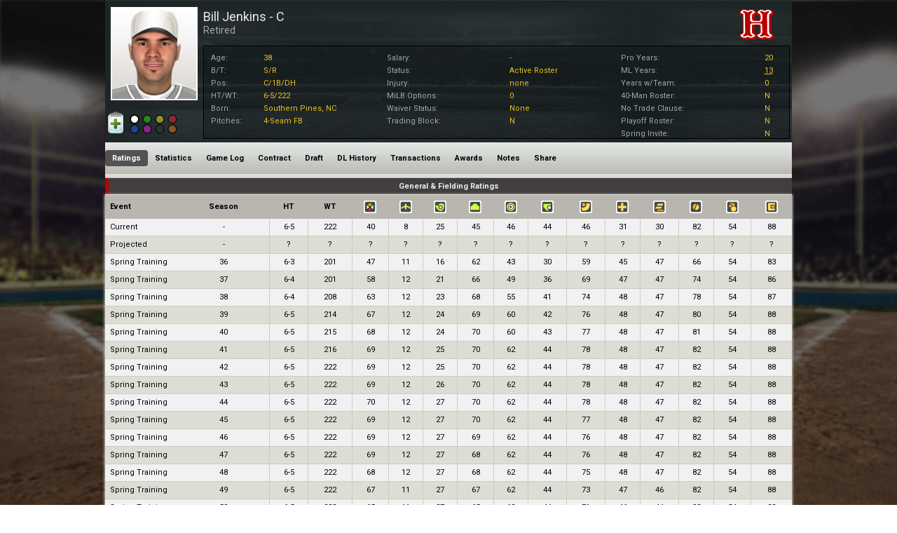

--- FILE ---
content_type: text/html; charset=utf-8
request_url: https://www.whatifsports.com/hbd/Pages/Popups/PlayerRatings.aspx?pid=9519936
body_size: 8795
content:



<!DOCTYPE html><html>
	<head><meta name="viewport" content="width=device-width, initial-scale=1.0" /><meta charset="UTF-8" /><meta name="Keywords" content="WhatIfSports, hardball dynasty, baseball dynasty game, online fantasy baseball game, baseball sim game, simulation baseball game, out of the park baseball, baseball mogul, build your own dynasty" /><meta name="DESCRIPTION" content="View the Hardball Dynasty profile for Bill Jenkins (C) including player stats, ratings, contract details, transactions and more." /><title>
	Player Profile: Bill Jenkins - Hardball Dynasty Baseball | WhatIfSports
</title><link href="https://fonts.googleapis.com/css?family=Roboto:300,400,700,400italic|Roboto+Condensed:300,400,700,400italic" rel="stylesheet" type="text/css" /><link id="ctl00_ctl00_fontAwesomeStyle" rel="stylesheet" href="https://maxcdn.bootstrapcdn.com/font-awesome/4.4.0/css/font-awesome.min.css" /><link rel="stylesheet" media="all" type="text/css" href="../../style.css?v=1.0.1" />
  		<style type="text/css" media="all">@import url(style.css); </style>
	    <link rel="stylesheet" type="text/css" href="../../CityStyle.aspx?mainColor=&amp;mainTextColor=&amp;secondaryColor=&amp;secondaryTextColor=&amp;secMainColor=0&amp;secMainTextColor=0&amp;secSecondaryColor=0&amp;secSecondaryTextColor=0&amp;f1=-1&amp;f2=0" /><meta name="twitter:card" content="summary_large_image" /><meta name="twitter:site" content="@whatifsports" />
            <meta property="fb:app_id" content="113669245316849">  
            <meta property="og:title" content="Player Profile: Bill Jenkins - Hardball Dynasty Baseball | WhatIfSports">
            <meta property="og:description" content="View the Hardball Dynasty profile for Bill Jenkins (C) including player stats, ratings, contract details, transactions and more." />
            <meta property="og:url" content="https://www.whatifsports.com/hbd/Pages/Popups/PlayerRatings.aspx?pid=9519936" />
            <meta property="og:type" content="website" />
            <meta property="og:image" content="https://static.whatifsports.com/hbd/images/headshots/race1/age20/1200710.jpg" />
            <meta name="twitter:title" content="Player Profile: Bill Jenkins - Hardball Dynasty Baseball | WhatIfSports" />
            <meta name="twitter:description" content="View the Hardball Dynasty profile for Bill Jenkins (C) including player stats, ratings, contract details, transactions and more." />
        
    <!-- Google tag (gtag.js) -->
<script async src="https://www.googletagmanager.com/gtag/js?id=G-XMNJ34PCXR"></script>
<script>
  window.dataLayer = window.dataLayer || [];
  function gtag(){dataLayer.push(arguments);}
  gtag('js', new Date());

  gtag('config', 'G-XMNJ34PCXR');
</script>



<meta name="Bill Jenkins" content="Bill Jenkins" /><link rel="canonical" href="https://www.whatifsports.com/hbd/Pages/Popups/PlayerRatings.aspx?pid=9519936" /><style type="text/css">
	/* <![CDATA[ */
	#ctl00_ctl00_Main_mcPH_PlayerHeader_PlayerMenu img.icon { border-style:none;vertical-align:middle; }
	#ctl00_ctl00_Main_mcPH_PlayerHeader_PlayerMenu img.separator { border-style:none;display:block; }
	#ctl00_ctl00_Main_mcPH_PlayerHeader_PlayerMenu ul { list-style:none;margin:0;padding:0;width:auto; }
	#ctl00_ctl00_Main_mcPH_PlayerHeader_PlayerMenu ul.dynamic { z-index:1; }
	#ctl00_ctl00_Main_mcPH_PlayerHeader_PlayerMenu a { text-decoration:none;white-space:nowrap;display:block; }
	#ctl00_ctl00_Main_mcPH_PlayerHeader_PlayerMenu a.popout { background-image:url("/hbd/WebResource.axd?d=4ZbEIcjXYD-HJWVVbtcCHBYm7hLSaAKEhyrL9CZD1Km6fVehM64fPAc9R8r-pj8KjUyhpJsJ4QMK6nSJ4iDFHdLe0RSZ1OSkfB1Mqo2JBl1sTLkp0&t=636765319264470882");background-repeat:no-repeat;background-position:right center;padding-right:14px; }
	/* ]]> */
</style></head>	
    <body id="playerratings" class="playerprofilepopup_content playerProfileHeaderPage">
        <div class="pageContentWrapper">
            <form name="aspnetForm" method="post" action="./PlayerRatings.aspx?pid=9519936" id="aspnetForm">
<div>
<input type="hidden" name="__EVENTTARGET" id="__EVENTTARGET" value="" />
<input type="hidden" name="__EVENTARGUMENT" id="__EVENTARGUMENT" value="" />
<input type="hidden" name="__LASTFOCUS" id="__LASTFOCUS" value="" />
<input type="hidden" name="__VIEWSTATE" id="__VIEWSTATE" value="/[base64]/////D2QCBw8UKwACZAL/////D2QCCQ8UKwACDxYCHwwFB1JldGlyZWRkAv////8PZAIPD2QWAgIBD2QWAmYPZBYEAgEPFCsAAg8WBB8MBQxCaWxsIEplbmtpbnMfAmdkAv////8PZAIDDxQrAAJkAv////8PZAIED2QWAmYPPCsADQEMFCsAC2QUKwACFgQeC05hdmlnYXRlVXJsBTAvaGJkL1BhZ2VzL1BvcHVwcy9QbGF5ZXJSYXRpbmdzLmFzcHg/cGlkPTk1MTk5MzYeCFNlbGVjdGVkZ2QUKwACFgIfDQUuL2hiZC9QYWdlcy9Qb3B1cHMvUGxheWVyU3RhdHMuYXNweD9waWQ9OTUxOTkzNmQUKwACFgIfDQUsL2hiZC9QYWdlcy9Qb3B1cHMvUGxheWVyTG9nLmFzcHg/[base64]/[base64]/[base64]" />
</div>

<script type="text/javascript">
//<![CDATA[
var theForm = document.forms['aspnetForm'];
if (!theForm) {
    theForm = document.aspnetForm;
}
function __doPostBack(eventTarget, eventArgument) {
    if (!theForm.onsubmit || (theForm.onsubmit() != false)) {
        theForm.__EVENTTARGET.value = eventTarget;
        theForm.__EVENTARGUMENT.value = eventArgument;
        theForm.submit();
    }
}
//]]>
</script>


<script src="/hbd/WebResource.axd?d=799YDRJiJSTOx5yd2AXzTVEn04UEFA3HAwYQgn7NcRWRq7LhW56WeF4YWiVAKvtSSp5qW4CUNnQoHp_XNhAKJPxIdBg1&amp;t=636765319264470882" type="text/javascript"></script>


<script src="/hbd/ClientScripts/jquery-2.1.4.min.js" type="text/javascript"></script>
<script src="/hbd/ClientScripts/common.js" type="text/javascript"></script>
<script src="/hbd/ClientScripts/sorttable.js" type="text/javascript"></script>
<script src="/hbd/ClientScripts/Social.js" type="text/javascript"></script>
<script src="/hbd/ClientScripts/Popup_ProfilePages.js" type="text/javascript"></script>
<script src="/hbd/ScriptResource.axd?d=-4hHp-46JlT39a3WiP2yHgoorLcpc7ZKKBq6tZbpwnBegHDcrBKndo6VbeDVW6GwW3rfIuGFPWmDi_h-acot2JJMLbwIY4bO9wfAnMcNpwwqN1mFSDDuqxV5910sJ7x-DxBRKpWlyy3c69mAM4yRIBTV5fE1&amp;t=29665526" type="text/javascript"></script>
<script src="/hbd/ScriptResource.axd?d=cxrtY2z69FQO07NDfBDkwtZWlqY-B0wCltpEWtaksgz7mrs51ToJeKCQNvo5Khavse2QPXeUaJBPuf9WvFdZ0te4Olxef0ZHUWLO3vI0B-RcpFTnlX0H6NvcQv_6qc69AhoBEmSMLCxvRe0uqXMBmb_rLgRp5OfVJBiUTRTaq-lWbe5m0&amp;t=ffffffff999c3159" type="text/javascript"></script>
<script src="/hbd/ScriptResource.axd?d=YBPBi4KsnZdJ94L-vYUcYtXPGVwbPDaRFl7FfpKTZM2apft0BESObZez_Di-4b-t3mk9pg7IfEh7OPhCwlAaFEJ0lk1oppki8uousbz-BGP4YcHL2zeEIGkExsU77pPi3OU5OG4yRwGbqhVd9NiNkEsOMlpMKVxhQeZipe2z3nZRQ-ZF0&amp;t=ffffffff999c3159" type="text/javascript"></script>
<div>

	<input type="hidden" name="__VIEWSTATEGENERATOR" id="__VIEWSTATEGENERATOR" value="136EB426" />
	<input type="hidden" name="__EVENTVALIDATION" id="__EVENTVALIDATION" value="/wEdAAxi1UBFtmJqLT+bRlyw/9Yir19cwI49Ogtrb3k7LDDM6UKoJ2jC/ypewlWG5wbSDYTZHsMfDWfAC2mI2bLIb00EcKULPpf8onhTwCXK20WIf02367TLsPAxNRyGgj03OelJ4jP4SpChMXVcl+uMqy26UjSCOvG7ME8t4MMESqG/4GP4q4h6ZS4zJuNEl2VtMOYJK1snUHkZXSTRGp/tzrQq+Zp42rjefOXAGPI9xWWfrQfV1i0Ilpdsa8FK2LiTuiPWMCijW2kZH4x0TnOcv6a2Kkq0dA==" />
</div>
                <input type="hidden" name="ctl00$ctl00$ValidationId" id="ctl00_ctl00_ValidationId" value="-1" />
                
    <div class="maincontainer">
        <div class="maincontent">
            <div class="middle">
                
    <div id="HeaderGroup">
        
<div id="ctl00_ctl00_Main_mcPH_PlayerHeader_BioInfo" class="bioInfo">
    <script type="text/javascript">
//<![CDATA[
Sys.WebForms.PageRequestManager._initialize('ctl00$ctl00$Main$mcPH$PlayerHeader$ScriptManager1', 'aspnetForm', ['tctl00$ctl00$Main$mcPH$PlayerHeader$Watch_Clipboard_UpdatePanel','','tctl00$ctl00$Main$mcPH$PlayerHeader$ClassifyUpdatePanel',''], [], [], 90, 'ctl00$ctl00');
//]]>
</script>

    <div class="playerInfo">
        <div class="hiddenPlayerID none"><input type="hidden" name="ctl00$ctl00$Main$mcPH$PlayerHeader$HiddenPlayerID" id="ctl00_ctl00_Main_mcPH_PlayerHeader_HiddenPlayerID" value="9519936" /></div>
        <div class="controlPanel">
            <div class="selectionOuterDiv">
                <div class="selectionSection">
                    <div id="ctl00_ctl00_Main_mcPH_PlayerHeader_Watch_Clipboard_UpdatePanel">
	
                            <div id="CopyToClipboardGroup" class="selectIconGroup">
                                
                                <input type="image" name="ctl00$ctl00$Main$mcPH$PlayerHeader$CopyToClipboard2" id="ctl00_ctl00_Main_mcPH_PlayerHeader_CopyToClipboard2" title="Add to Clipboard" class="profileIconLarge" src="../../Images/Icons/Clipboard/Clipboard.png" style="border-width:0px;" />
                            </div>

                            
                            
                            <div class="clearer"></div>
                        
</div>
                </div>
            </div>
            <div id="ctl00_ctl00_Main_mcPH_PlayerHeader_ClassificationHolder" class="classificationHolder">
                <div class="classificationSection responsiveLargeDiv">
                    <div id="ctl00_ctl00_Main_mcPH_PlayerHeader_ClassifyUpdatePanel">
	
                            <span class="classifyButton noneButton"><input id="ctl00_ctl00_Main_mcPH_PlayerHeader_None" type="radio" name="ctl00$ctl00$Main$mcPH$PlayerHeader$Classify" value="None" checked="checked" /></span><label for="ctl00_ctl00_Main_mcPH_PlayerHeader_None" id="ctl00_ctl00_Main_mcPH_PlayerHeader_NoneLabel" class="noneLabel checked"></label>
                            <span class="classifyButton greenButton"><input id="ctl00_ctl00_Main_mcPH_PlayerHeader_Green" type="radio" name="ctl00$ctl00$Main$mcPH$PlayerHeader$Classify" value="Green" onclick="javascript:setTimeout(&#39;__doPostBack(\&#39;ctl00$ctl00$Main$mcPH$PlayerHeader$Green\&#39;,\&#39;\&#39;)&#39;, 0)" /></span><label for="ctl00_ctl00_Main_mcPH_PlayerHeader_Green" id="ctl00_ctl00_Main_mcPH_PlayerHeader_GreenLabel" class="greenLabel"></label>
                            <span class="classifyButton orangeButton"><input id="ctl00_ctl00_Main_mcPH_PlayerHeader_Orange" type="radio" name="ctl00$ctl00$Main$mcPH$PlayerHeader$Classify" value="Orange" onclick="javascript:setTimeout(&#39;__doPostBack(\&#39;ctl00$ctl00$Main$mcPH$PlayerHeader$Orange\&#39;,\&#39;\&#39;)&#39;, 0)" /></span><label for="ctl00_ctl00_Main_mcPH_PlayerHeader_Orange" id="ctl00_ctl00_Main_mcPH_PlayerHeader_OrangeLabel" class="orangeLabel"></label>
                            <span class="classifyButton redButton"><input id="ctl00_ctl00_Main_mcPH_PlayerHeader_Red" type="radio" name="ctl00$ctl00$Main$mcPH$PlayerHeader$Classify" value="Red" onclick="javascript:setTimeout(&#39;__doPostBack(\&#39;ctl00$ctl00$Main$mcPH$PlayerHeader$Red\&#39;,\&#39;\&#39;)&#39;, 0)" /></span><label for="ctl00_ctl00_Main_mcPH_PlayerHeader_Red" id="ctl00_ctl00_Main_mcPH_PlayerHeader_RedLabel" class="redLabel"></label>
                            <span class="classifyButton blueButton"><input id="ctl00_ctl00_Main_mcPH_PlayerHeader_Blue" type="radio" name="ctl00$ctl00$Main$mcPH$PlayerHeader$Classify" value="Blue" onclick="javascript:setTimeout(&#39;__doPostBack(\&#39;ctl00$ctl00$Main$mcPH$PlayerHeader$Blue\&#39;,\&#39;\&#39;)&#39;, 0)" /></span><label for="ctl00_ctl00_Main_mcPH_PlayerHeader_Blue" id="ctl00_ctl00_Main_mcPH_PlayerHeader_BlueLabel" class="blueLabel"></label>
                            <span class="classifyButton purpleButton"><input id="ctl00_ctl00_Main_mcPH_PlayerHeader_Purple" type="radio" name="ctl00$ctl00$Main$mcPH$PlayerHeader$Classify" value="Purple" onclick="javascript:setTimeout(&#39;__doPostBack(\&#39;ctl00$ctl00$Main$mcPH$PlayerHeader$Purple\&#39;,\&#39;\&#39;)&#39;, 0)" /></span><label for="ctl00_ctl00_Main_mcPH_PlayerHeader_Purple" id="ctl00_ctl00_Main_mcPH_PlayerHeader_purpleLabel" class="purpleLabel"></label>
                            <span class="classifyButton blackButton"><input id="ctl00_ctl00_Main_mcPH_PlayerHeader_Black" type="radio" name="ctl00$ctl00$Main$mcPH$PlayerHeader$Classify" value="Black" onclick="javascript:setTimeout(&#39;__doPostBack(\&#39;ctl00$ctl00$Main$mcPH$PlayerHeader$Black\&#39;,\&#39;\&#39;)&#39;, 0)" /></span><label for="ctl00_ctl00_Main_mcPH_PlayerHeader_Black" id="ctl00_ctl00_Main_mcPH_PlayerHeader_blackLabel" class="blackLabel"></label>
                            <span class="classifyButton yellowButton"><input id="ctl00_ctl00_Main_mcPH_PlayerHeader_Yellow" type="radio" name="ctl00$ctl00$Main$mcPH$PlayerHeader$Classify" value="Yellow" onclick="javascript:setTimeout(&#39;__doPostBack(\&#39;ctl00$ctl00$Main$mcPH$PlayerHeader$Yellow\&#39;,\&#39;\&#39;)&#39;, 0)" /></span><label for="ctl00_ctl00_Main_mcPH_PlayerHeader_Yellow" id="ctl00_ctl00_Main_mcPH_PlayerHeader_yellowLabel" class="yellowLabel"></label>
                        
</div>
                </div>
            </div>
        </div>
        



<div class="playerInfoPanel">
	<div id="ImageInfo">
		
		
<div class="headshot_control">
	<div id="ctl00_ctl00_Main_mcPH_PlayerHeader_PlayerProfileHeaderCachePage_Headshot_Image_headshot" class="headshot" style="background-image:url(&#39;https://static.whatifsports.com/hbd/images/headshots/race1/age20/1200710.jpg&#39;);">
		<img src="../../Images/Headshots/Jerseys/Generic.gif" id="ctl00_ctl00_Main_mcPH_PlayerHeader_PlayerProfileHeaderCachePage_Headshot_Image_jersey" class="jersey" alt=" " />
	</div>
</div>

	</div>
</div>
<div class="bioTablesPanel">
	<div id="PlayerInfoGroup">
		<h1><span class="PlayerName">
			<span class='noClassification'></span>Bill Jenkins - C</span>
			<span class="PlayerProspect">
				</span></h1>
		<h2><span class="PlayerFranchise">
			Retired</span></h2>
		<span class="PlayerLevel">
			<span id="ctl00_ctl00_Main_mcPH_PlayerHeader_PlayerProfileHeaderCachePage_InfoLevel"></span></span>
	</div>
	<div class="controlTopPanel">
		<div id="FranchiseLogo">
			
<div class="franchise_logo">
	<img src="/hbd/Images/FranchiseLogos/100x100/Generic.png" id="ctl00_ctl00_Main_mcPH_PlayerHeader_PlayerProfileHeaderCachePage_Franchise_Logo_logo" width="148" height="73" alt="none" />
</div>

		</div>
	</div>
	<div class="clearer"></div>
</div>
<div class="expandCollapse player">Show Info</div>
<div class="centerPanels">
	<div id="GeneralInfo">
		
<div id="infosection">
    <table id="playerinfotable">
        <tbody>
            
            <tr>
                <td class="subdata age">Age:</td>
                <td class="value"><span class="data">38</span></td>
            </tr>
            <tr>
                <td class="subdata bt">B/T:</td>
                <td class="value"><span class="data">S/R</span></td>
            </tr>
            <tr>
                <td class="subdata pos">Pos:</td>
                <td class="value"><span class="data">C/1B/DH</span></td>
            </tr>
            <tr>
                <td class="subdata ht">HT/WT:</td>
                <td class="value"><span class="data">6-5/222</span></td>
            </tr>
            <tr>
                <td class="subdata born">Born:</td>
                <td class="value"><span class="data">Southern Pines, NC</span></td>
            </tr>
            <tr>
                <td class="subdata pitches">Pitches:</td>
                <td class="value"><span class="data">4-Seam FB</span></td>
            </tr>
        </tbody>
    </table>
</div>

	</div>
	<div id="StatusInfo">
		
<table id="statusinfotable">
    <tbody>
        <tr>
            <td>Salary:</td>
                <td><span class="primarydata">-</span></td>
            <td>Pro Years:</td>
                <td><span class="primarydata">20</span></td>
        </tr>
        <tr>
            <td>Status:</td>
                <td><span class="primarydata">Active Roster</span></td>
            <td>ML Years:</td>
                <td><span class="primarydata"><a title="ML Service Time:13.148">13</a></span></td>
        </tr>
        <tr>
            <td>Injury:</td>
                <td><span class="primarydata">none</span></td>
            <td>Years w/Team:</td>
                <td><span class="primarydata">0</span></td>
        </tr>
        <tr>
            <td>MiLB Options:</td>
                <td><span class="primarydata">0</span></td>
            <td>40-Man Roster:</td>
                <td><span class="primarydata">N</span></td>
        </tr>
        <tr>
            <td>Waiver Status:</td>
                <td><span class="primarydata">None</span></td>
            <td>No Trade Clause:</td>
                <td><span class="primarydata">N</span></td>
        </tr>
        <tr>
            <td>Trading Block:</td>
                <td><span class="primarydata">N</span></td>
            <td>Playoff Roster:</td>
                <td><span class="primarydata">N</span></td>
        </tr>
        <tr>
            <td></td>
                <td></td>
            <td>Spring Invite:</td>
                <td><span class="primarydata">N</span></td>
        </tr>
        
    </tbody>
</table>

	</div>
	<div class="clearer"></div>
</div>

        <div class="clearer"></div>
    </div>
    <div class="clearer"></div>
</div>

<div id="ctl00_ctl00_Main_mcPH_PlayerHeader_GlobalNavigation" class="globalNavigation">
    <div class="PageNav" id="ctl00_ctl00_Main_mcPH_PlayerHeader_PlayerMenu">
	<ul class="level1">
		<li><a class="level1 selected" href="/hbd/Pages/Popups/PlayerRatings.aspx?pid=9519936">Ratings</a></li><li><a class="level1" href="/hbd/Pages/Popups/PlayerStats.aspx?pid=9519936">Statistics</a></li><li><a class="level1" href="/hbd/Pages/Popups/PlayerLog.aspx?pid=9519936">Game Log</a></li><li><a class="level1" href="/hbd/Pages/Popups/PlayerContracts.aspx?pid=9519936">Contract</a></li><li><a class="level1" href="/hbd/Pages/Popups/PlayerDraftHistory.aspx?pid=9519936">Draft</a></li><li><a class="level1" href="/hbd/Pages/Popups/PlayerInjuries.aspx?pid=9519936">DL History</a></li><li><a class="level1" href="/hbd/Pages/Popups/PlayerTransactions.aspx?pid=9519936">Transactions</a></li><li><a class="level1" href="/hbd/Pages/Popups/PlayerAwards.aspx?pid=9519936">Awards</a></li><li><a class="level1" href="/hbd/Pages/Popups/PlayerNotes.aspx?pid=9519936">Notes</a></li><li><a class="level1" href="/hbd/Pages/Popups/PlayerBlog.aspx?pid=9519936">Share</a></li>
	</ul>
</div>
    <span id="ctl00_ctl00_Main_mcPH_PlayerHeader_mobileNavSpan" class="mobileNavSpan">More</span>
    <ul class="mobileNavUL">
        <li class="ratings"><a href="../../Pages/Popups/PlayerRatings.aspx?pid=9519936">Ratings</a></li>
        <li class="statistics"><a href="../../Pages/Popups/PlayerStats.aspx?pid=9519936">Statistics</a></li>
        <li class="gameLog"><a href="../../Pages/Popups/PlayerLog.aspx?pid=9519936">Game Log</a></li>
        <li class="contract"><a href="../../Pages/Popups/PlayerContracts.aspx?pid=9519936">Contract</a></li>
        <li class="draft"><a href="../../Pages/Popups/PlayerDraftHistory.aspx?pid=9519936">Draft</a></li>
        <li class="dlHistory"><a href="../../Pages/Popups/PlayerInjuries.aspx?pid=9519936">DL History</a></li>
        <li class="transactions"><a href="../../Pages/Popups/PlayerTransactions.aspx?pid=9519936">Transactions</a></li>
        <li class="awards"><a href="../../Pages/Popups/PlayerAwards.aspx?pid=9519936">Awards</a></li>
        <li class="notes"><a href="../../Pages/Popups/PlayerNotes.aspx?pid=9519936">Notes</a></li>
        <li class="share"><a href="../../Pages/Popups/PlayerBlog.aspx?pid=9519936">Share</a></li>
        <li class="siteStaff simStats"><a href="../../Pages/Popups/PlayerSimStats.aspx?pid=9519936">Sim Stats</a></li>
    </ul>
</div>
    </div>

    
    <div id="ctl00_ctl00_Main_mcPH_divRatings">
        
                <div class="top_header">
                    General & Fielding Ratings
					<div class="top_header_franchiseColor"></div>
                    <div class="showMore">Show More</div>
                </div>
                <div class="popupBody">
                    <div class="scrollable largeLock">
                        <table class="RatingsTable standard responsive verticalBars" id="RatingsTable1">
                            <tr>
                                <th class="event">Event</th>
                                <th class="season">Season</th>
                                <th class="height" title="Height">HT</th>
                                <th class="weight" title="Weight">WT</th>
                                <th class="rating overall" title="Overall"><span class="hidden">OV</span></th>
                                <th class="rating range" title="Range - reflects how mobile a player is in the field, and how skilled at positioning himself in the field for different hitters."><span class="hidden">RA</span></th>
                                <th class="rating glove" title="Glove - indicates how skilled the player is at fielding balls."><span class="hidden">GL</span></th>
                                <th class="rating armstrength" title="Arm Strength - plays a key role in what position a player can handle. After all, weak arms don't end up on the left side of the infield, behind the plate or in right field."><span class="hidden">AS</span></th>
                                <th class="rating armaccuracy" title="Arm Accuracy - used in every fielding play that involves a throw."><span class="hidden">AA</span></th>
                                <th class="rating pitchcalling" title="Pitch Calling - indicates how well the player handles pitchers behind the plate."><span class="hidden">PC</span></th>
                                <th class="rating durability" title="Durability - determines how much time off a guy needs during the course of a season and how quickly he can bounce back."><span class="hidden">DU</span></th>
                                <th class="rating health" title="Health - dictates a player's ability to avoid injury."><span class="hidden">HE</span></th>
                                <th class="rating speed" title="Speed - signals how fast the player is."><span class="hidden">SP</span></th>
                                <th class="rating patience" title="Patience"><span class="hidden">PA</span></th>
                                <th class="rating temper" title="Temper"><span class="hidden">TP</span></th>
                                <th class="rating makeup" title="Makeup"><span class="hidden">MK</span></th>
                            </tr>
            
                <tr id="ctl00_ctl00_Main_mcPH_RatingsRepeater1_ctl01_row" class="odd">
	<td class="event"><span class="eventName">Current</span><span class="mobileEventName">Current</span></td>
	<td class="season">-</td>
	<td class="height">6-5</td>
	<td class="weight">222</td>
	<td>40</td>
	<td>8</td>
	<td>25</td>
	<td>45</td>
	<td>46</td>
	<td>44</td>
	<td>46</td>
	<td>31</td>
	<td>30</td>
	<td>82</td>
	<td>54</td>
	<td>88</td>
</tr>

            
                <tr id="ctl00_ctl00_Main_mcPH_RatingsRepeater1_ctl02_row" class="even">
	<td class="event"><span class="eventName">Projected</span><span class="mobileEventName">Projected</span></td>
	<td class="season">-</td>
	<td class="height">?</td>
	<td class="weight">?</td>
	<td>?</td>
	<td>?</td>
	<td>?</td>
	<td>?</td>
	<td>?</td>
	<td>?</td>
	<td>?</td>
	<td>?</td>
	<td>?</td>
	<td>?</td>
	<td>?</td>
	<td>?</td>
</tr>

            
                <tr id="ctl00_ctl00_Main_mcPH_RatingsRepeater1_ctl03_row" class="odd">
	<td class="event"><span class="eventName">Spring Training</span><span class="mobileEventName">Spring</span></td>
	<td class="season">36</td>
	<td class="height">6-3</td>
	<td class="weight">201</td>
	<td>47</td>
	<td>11</td>
	<td>16</td>
	<td>62</td>
	<td>43</td>
	<td>30</td>
	<td>59</td>
	<td>45</td>
	<td>47</td>
	<td>66</td>
	<td>54</td>
	<td>83</td>
</tr>

            
                <tr id="ctl00_ctl00_Main_mcPH_RatingsRepeater1_ctl04_row" class="even">
	<td class="event"><span class="eventName">Spring Training</span><span class="mobileEventName">Spring</span></td>
	<td class="season">37</td>
	<td class="height">6-4</td>
	<td class="weight">201</td>
	<td>58</td>
	<td>12</td>
	<td>21</td>
	<td>66</td>
	<td>49</td>
	<td>36</td>
	<td>69</td>
	<td>47</td>
	<td>47</td>
	<td>74</td>
	<td>54</td>
	<td>86</td>
</tr>

            
                <tr id="ctl00_ctl00_Main_mcPH_RatingsRepeater1_ctl05_row" class="odd">
	<td class="event"><span class="eventName">Spring Training</span><span class="mobileEventName">Spring</span></td>
	<td class="season">38</td>
	<td class="height">6-4</td>
	<td class="weight">208</td>
	<td>63</td>
	<td>12</td>
	<td>23</td>
	<td>68</td>
	<td>55</td>
	<td>41</td>
	<td>74</td>
	<td>48</td>
	<td>47</td>
	<td>78</td>
	<td>54</td>
	<td>87</td>
</tr>

            
                <tr id="ctl00_ctl00_Main_mcPH_RatingsRepeater1_ctl06_row" class="even">
	<td class="event"><span class="eventName">Spring Training</span><span class="mobileEventName">Spring</span></td>
	<td class="season">39</td>
	<td class="height">6-5</td>
	<td class="weight">214</td>
	<td>67</td>
	<td>12</td>
	<td>24</td>
	<td>69</td>
	<td>60</td>
	<td>42</td>
	<td>76</td>
	<td>48</td>
	<td>47</td>
	<td>80</td>
	<td>54</td>
	<td>88</td>
</tr>

            
                <tr id="ctl00_ctl00_Main_mcPH_RatingsRepeater1_ctl07_row" class="odd">
	<td class="event"><span class="eventName">Spring Training</span><span class="mobileEventName">Spring</span></td>
	<td class="season">40</td>
	<td class="height">6-5</td>
	<td class="weight">215</td>
	<td>68</td>
	<td>12</td>
	<td>24</td>
	<td>70</td>
	<td>60</td>
	<td>43</td>
	<td>77</td>
	<td>48</td>
	<td>47</td>
	<td>81</td>
	<td>54</td>
	<td>88</td>
</tr>

            
                <tr id="ctl00_ctl00_Main_mcPH_RatingsRepeater1_ctl08_row" class="even">
	<td class="event"><span class="eventName">Spring Training</span><span class="mobileEventName">Spring</span></td>
	<td class="season">41</td>
	<td class="height">6-5</td>
	<td class="weight">216</td>
	<td>69</td>
	<td>12</td>
	<td>25</td>
	<td>70</td>
	<td>62</td>
	<td>44</td>
	<td>78</td>
	<td>48</td>
	<td>47</td>
	<td>82</td>
	<td>54</td>
	<td>88</td>
</tr>

            
                <tr id="ctl00_ctl00_Main_mcPH_RatingsRepeater1_ctl09_row" class="odd">
	<td class="event"><span class="eventName">Spring Training</span><span class="mobileEventName">Spring</span></td>
	<td class="season">42</td>
	<td class="height">6-5</td>
	<td class="weight">222</td>
	<td>69</td>
	<td>12</td>
	<td>25</td>
	<td>70</td>
	<td>62</td>
	<td>44</td>
	<td>78</td>
	<td>48</td>
	<td>47</td>
	<td>82</td>
	<td>54</td>
	<td>88</td>
</tr>

            
                <tr id="ctl00_ctl00_Main_mcPH_RatingsRepeater1_ctl10_row" class="even">
	<td class="event"><span class="eventName">Spring Training</span><span class="mobileEventName">Spring</span></td>
	<td class="season">43</td>
	<td class="height">6-5</td>
	<td class="weight">222</td>
	<td>69</td>
	<td>12</td>
	<td>26</td>
	<td>70</td>
	<td>62</td>
	<td>44</td>
	<td>78</td>
	<td>48</td>
	<td>47</td>
	<td>82</td>
	<td>54</td>
	<td>88</td>
</tr>

            
                <tr id="ctl00_ctl00_Main_mcPH_RatingsRepeater1_ctl11_row" class="odd">
	<td class="event"><span class="eventName">Spring Training</span><span class="mobileEventName">Spring</span></td>
	<td class="season">44</td>
	<td class="height">6-5</td>
	<td class="weight">222</td>
	<td>70</td>
	<td>12</td>
	<td>27</td>
	<td>70</td>
	<td>62</td>
	<td>44</td>
	<td>78</td>
	<td>48</td>
	<td>47</td>
	<td>82</td>
	<td>54</td>
	<td>88</td>
</tr>

            
                <tr id="ctl00_ctl00_Main_mcPH_RatingsRepeater1_ctl12_row" class="even">
	<td class="event"><span class="eventName">Spring Training</span><span class="mobileEventName">Spring</span></td>
	<td class="season">45</td>
	<td class="height">6-5</td>
	<td class="weight">222</td>
	<td>69</td>
	<td>12</td>
	<td>27</td>
	<td>70</td>
	<td>62</td>
	<td>44</td>
	<td>77</td>
	<td>48</td>
	<td>47</td>
	<td>82</td>
	<td>54</td>
	<td>88</td>
</tr>

            
                <tr id="ctl00_ctl00_Main_mcPH_RatingsRepeater1_ctl13_row" class="odd">
	<td class="event"><span class="eventName">Spring Training</span><span class="mobileEventName">Spring</span></td>
	<td class="season">46</td>
	<td class="height">6-5</td>
	<td class="weight">222</td>
	<td>69</td>
	<td>12</td>
	<td>27</td>
	<td>69</td>
	<td>62</td>
	<td>44</td>
	<td>76</td>
	<td>48</td>
	<td>47</td>
	<td>82</td>
	<td>54</td>
	<td>88</td>
</tr>

            
                <tr id="ctl00_ctl00_Main_mcPH_RatingsRepeater1_ctl14_row" class="even">
	<td class="event"><span class="eventName">Spring Training</span><span class="mobileEventName">Spring</span></td>
	<td class="season">47</td>
	<td class="height">6-5</td>
	<td class="weight">222</td>
	<td>69</td>
	<td>12</td>
	<td>27</td>
	<td>68</td>
	<td>62</td>
	<td>44</td>
	<td>76</td>
	<td>48</td>
	<td>47</td>
	<td>82</td>
	<td>54</td>
	<td>88</td>
</tr>

            
                <tr id="ctl00_ctl00_Main_mcPH_RatingsRepeater1_ctl15_row" class="odd">
	<td class="event"><span class="eventName">Spring Training</span><span class="mobileEventName">Spring</span></td>
	<td class="season">48</td>
	<td class="height">6-5</td>
	<td class="weight">222</td>
	<td>68</td>
	<td>12</td>
	<td>27</td>
	<td>68</td>
	<td>62</td>
	<td>44</td>
	<td>75</td>
	<td>48</td>
	<td>47</td>
	<td>82</td>
	<td>54</td>
	<td>88</td>
</tr>

            
                <tr id="ctl00_ctl00_Main_mcPH_RatingsRepeater1_ctl16_row" class="even">
	<td class="event"><span class="eventName">Spring Training</span><span class="mobileEventName">Spring</span></td>
	<td class="season">49</td>
	<td class="height">6-5</td>
	<td class="weight">222</td>
	<td>67</td>
	<td>11</td>
	<td>27</td>
	<td>67</td>
	<td>62</td>
	<td>44</td>
	<td>73</td>
	<td>47</td>
	<td>46</td>
	<td>82</td>
	<td>54</td>
	<td>88</td>
</tr>

            
                <tr id="ctl00_ctl00_Main_mcPH_RatingsRepeater1_ctl17_row" class="odd">
	<td class="event"><span class="eventName">Spring Training</span><span class="mobileEventName">Spring</span></td>
	<td class="season">50</td>
	<td class="height">6-5</td>
	<td class="weight">222</td>
	<td>65</td>
	<td>11</td>
	<td>27</td>
	<td>65</td>
	<td>62</td>
	<td>44</td>
	<td>71</td>
	<td>46</td>
	<td>44</td>
	<td>82</td>
	<td>54</td>
	<td>88</td>
</tr>

            
                <tr id="ctl00_ctl00_Main_mcPH_RatingsRepeater1_ctl18_row" class="even">
	<td class="event"><span class="eventName">Spring Training</span><span class="mobileEventName">Spring</span></td>
	<td class="season">51</td>
	<td class="height">6-5</td>
	<td class="weight">222</td>
	<td>62</td>
	<td>10</td>
	<td>27</td>
	<td>60</td>
	<td>59</td>
	<td>44</td>
	<td>67</td>
	<td>43</td>
	<td>41</td>
	<td>82</td>
	<td>54</td>
	<td>88</td>
</tr>

            
                <tr id="ctl00_ctl00_Main_mcPH_RatingsRepeater1_ctl19_row" class="odd">
	<td class="event"><span class="eventName">Spring Training</span><span class="mobileEventName">Spring</span></td>
	<td class="season">52</td>
	<td class="height">6-5</td>
	<td class="weight">222</td>
	<td>55</td>
	<td>9</td>
	<td>27</td>
	<td>55</td>
	<td>57</td>
	<td>44</td>
	<td>59</td>
	<td>38</td>
	<td>38</td>
	<td>82</td>
	<td>54</td>
	<td>88</td>
</tr>

            
                <tr id="ctl00_ctl00_Main_mcPH_RatingsRepeater1_ctl20_row" class="even">
	<td class="event"><span class="eventName">Spring Training</span><span class="mobileEventName">Spring</span></td>
	<td class="season">53</td>
	<td class="height">6-5</td>
	<td class="weight">222</td>
	<td>47</td>
	<td>9</td>
	<td>26</td>
	<td>50</td>
	<td>54</td>
	<td>44</td>
	<td>50</td>
	<td>33</td>
	<td>34</td>
	<td>82</td>
	<td>54</td>
	<td>88</td>
</tr>

            
                <tr id="ctl00_ctl00_Main_mcPH_RatingsRepeater1_ctl21_row" class="odd">
	<td class="event"><span class="eventName">Spring Training</span><span class="mobileEventName">Spring</span></td>
	<td class="season">54</td>
	<td class="height">6-5</td>
	<td class="weight">222</td>
	<td>43</td>
	<td>8</td>
	<td>26</td>
	<td>45</td>
	<td>50</td>
	<td>44</td>
	<td>46</td>
	<td>31</td>
	<td>30</td>
	<td>82</td>
	<td>54</td>
	<td>88</td>
</tr>

            
                </table>
                    </div>
				</div>
            
        
                <div class="top_header">
                    Batting & Pitching Ratings
					<div class="top_header_franchiseColor"></div>
                    <div class="showMore">Show More</div>
                </div>
                <div class="popupBody">
                    <div class="scrollable largeLock">
                        <table class="RatingsTable standard responsive verticalBars" id="RatingsTable2">
                            <tr>
                                <th class="event">Event</th>
                                <th class="season">Season</th>
                                <th class="rating contact" title="Contact - determines how well the player can make contact at the plate."><span class="hidden">CN</span></th>
                                <th class="rating power" title="Power - determines how well a player hits the ball and plays the primary role in slugging percentage."><span class="hidden">PW</span></th>
                                <th class="rating vslhp" title="Vs. LHP"><span class="hidden">LH</span></th>
                                <th class="rating vsrhp" title="Vs. RHP"><span class="hidden">RH</span></th>
                                <th class="rating battingeye" title="Batting Eye - dictates a player's ability to draw the walk, avoid the strike out looking, and taking advantage of mistake pitches."><span class="hidden">BE</span></th>
                                <th class="rating baserunning" title="Baserunning"><span class="hidden">BR</span></th>
                                <th class="rating bunt" title="Bunt"><span class="hidden">BU</span></th>
                                <th class="rating pushpull" title="Push Pull Tendency"><span class="hidden">PP</span></th>
                                <th class="rating stamina" title="Stamina - indicates how many pitches a player can make in a ballgame."><span class="hidden">ST</span></th>
                                <th class="rating control" title="Control - indicates how successful a pitcher is at locating his pitches."><span class="hidden">CT</span></th>
                                <th class="rating vslhb" title="Effectiveness Versus Left-Handed Batting - determines how the pitcher fares against left-handed hitters."><span class="hidden">LH</span></th>
                                <th class="rating vsrhb" title="Effectiveness Versus Right-Handed Batting - determines how the pitcher fares against right-handed hitters."><span class="hidden">RH</span></th>
                                <th class="rating velocity" title="Velocity - determines how fast the player can throw a pitch."><span class="hidden">VE</span></th>
                                <th class="rating gbfb" title="Groundball/Flyball Tendency - determines a pitcher's ability to induce a groundball versus a flyball. A rating of 0 would be a pure flyball pitcher."><span class="hidden">GB</span></th>
                                <th class="rating pitch1" title="Pitch 1 Rating"><span class="hidden">P1</span></th>
                                <th class="rating pitch2" title="Pitch 2 Rating"><span class="hidden">P2</span></th>
                                <th class="rating pitch3" title="Pitch 3 Rating"><span class="hidden">P3</span></th>
                                <th class="rating pitch4" title="Pitch 4 Rating"><span class="hidden">P4</span></th>
                                <th class="rating pitch5" title="Pitch 5 Rating"><span class="hidden">P5</span></th>
                            </tr>
            
                <tr id="ctl00_ctl00_Main_mcPH_RatingsRepeater2_ctl01_row" class="odd">
	<td class="event"><span class="eventName">Current</span><span class="mobileEventName">Current</span></td>
	<td class="season">-</td>
	<td>55</td>
	<td>41</td>
	<td>58</td>
	<td>60</td>
	<td>53</td>
	<td>26</td>
	<td>30</td>
	<td>46</td>
	<td>20</td>
	<td>2</td>
	<td>22</td>
	<td>23</td>
	<td>11</td>
	<td>4</td>
	<td>38</td>
	<td>0</td>
	<td>0</td>
	<td>0</td>
	<td>0</td>
</tr>

            
                <tr id="ctl00_ctl00_Main_mcPH_RatingsRepeater2_ctl02_row" class="even">
	<td class="event"><span class="eventName">Projected</span><span class="mobileEventName">Projected</span></td>
	<td class="season">-</td>
	<td>?</td>
	<td>?</td>
	<td>?</td>
	<td>?</td>
	<td>?</td>
	<td>?</td>
	<td>?</td>
	<td>?</td>
	<td>?</td>
	<td>?</td>
	<td>?</td>
	<td>?</td>
	<td>?</td>
	<td>?</td>
	<td>?</td>
	<td>?</td>
	<td>?</td>
	<td>?</td>
	<td>?</td>
</tr>

            
                <tr id="ctl00_ctl00_Main_mcPH_RatingsRepeater2_ctl03_row" class="odd">
	<td class="event"><span class="eventName">Spring Training</span><span class="mobileEventName">Spring</span></td>
	<td class="season">36</td>
	<td>47</td>
	<td>57</td>
	<td>50</td>
	<td>54</td>
	<td>55</td>
	<td>22</td>
	<td>21</td>
	<td>53</td>
	<td>27</td>
	<td>2</td>
	<td>19</td>
	<td>20</td>
	<td>14</td>
	<td>4</td>
	<td>36</td>
	<td>0</td>
	<td>0</td>
	<td>0</td>
	<td>0</td>
</tr>

            
                <tr id="ctl00_ctl00_Main_mcPH_RatingsRepeater2_ctl04_row" class="even">
	<td class="event"><span class="eventName">Spring Training</span><span class="mobileEventName">Spring</span></td>
	<td class="season">37</td>
	<td>58</td>
	<td>63</td>
	<td>61</td>
	<td>65</td>
	<td>61</td>
	<td>28</td>
	<td>27</td>
	<td>53</td>
	<td>30</td>
	<td>2</td>
	<td>20</td>
	<td>21</td>
	<td>15</td>
	<td>4</td>
	<td>37</td>
	<td>0</td>
	<td>0</td>
	<td>0</td>
	<td>0</td>
</tr>

            
                <tr id="ctl00_ctl00_Main_mcPH_RatingsRepeater2_ctl05_row" class="odd">
	<td class="event"><span class="eventName">Spring Training</span><span class="mobileEventName">Spring</span></td>
	<td class="season">38</td>
	<td>64</td>
	<td>66</td>
	<td>67</td>
	<td>71</td>
	<td>65</td>
	<td>31</td>
	<td>31</td>
	<td>54</td>
	<td>31</td>
	<td>2</td>
	<td>21</td>
	<td>22</td>
	<td>16</td>
	<td>4</td>
	<td>38</td>
	<td>0</td>
	<td>0</td>
	<td>0</td>
	<td>0</td>
</tr>

            
                <tr id="ctl00_ctl00_Main_mcPH_RatingsRepeater2_ctl06_row" class="even">
	<td class="event"><span class="eventName">Spring Training</span><span class="mobileEventName">Spring</span></td>
	<td class="season">39</td>
	<td>69</td>
	<td>67</td>
	<td>72</td>
	<td>76</td>
	<td>65</td>
	<td>34</td>
	<td>31</td>
	<td>54</td>
	<td>31</td>
	<td>2</td>
	<td>22</td>
	<td>23</td>
	<td>16</td>
	<td>4</td>
	<td>39</td>
	<td>0</td>
	<td>0</td>
	<td>0</td>
	<td>0</td>
</tr>

            
                <tr id="ctl00_ctl00_Main_mcPH_RatingsRepeater2_ctl07_row" class="odd">
	<td class="event"><span class="eventName">Spring Training</span><span class="mobileEventName">Spring</span></td>
	<td class="season">40</td>
	<td>71</td>
	<td>68</td>
	<td>74</td>
	<td>78</td>
	<td>67</td>
	<td>34</td>
	<td>31</td>
	<td>54</td>
	<td>31</td>
	<td>2</td>
	<td>23</td>
	<td>24</td>
	<td>16</td>
	<td>4</td>
	<td>40</td>
	<td>0</td>
	<td>0</td>
	<td>0</td>
	<td>0</td>
</tr>

            
                <tr id="ctl00_ctl00_Main_mcPH_RatingsRepeater2_ctl08_row" class="even">
	<td class="event"><span class="eventName">Spring Training</span><span class="mobileEventName">Spring</span></td>
	<td class="season">41</td>
	<td>71</td>
	<td>68</td>
	<td>75</td>
	<td>79</td>
	<td>67</td>
	<td>34</td>
	<td>31</td>
	<td>54</td>
	<td>31</td>
	<td>2</td>
	<td>23</td>
	<td>24</td>
	<td>16</td>
	<td>4</td>
	<td>40</td>
	<td>0</td>
	<td>0</td>
	<td>0</td>
	<td>0</td>
</tr>

            
                <tr id="ctl00_ctl00_Main_mcPH_RatingsRepeater2_ctl09_row" class="odd">
	<td class="event"><span class="eventName">Spring Training</span><span class="mobileEventName">Spring</span></td>
	<td class="season">42</td>
	<td>71</td>
	<td>68</td>
	<td>76</td>
	<td>80</td>
	<td>67</td>
	<td>34</td>
	<td>32</td>
	<td>54</td>
	<td>31</td>
	<td>2</td>
	<td>23</td>
	<td>24</td>
	<td>16</td>
	<td>4</td>
	<td>40</td>
	<td>0</td>
	<td>0</td>
	<td>0</td>
	<td>0</td>
</tr>

            
                <tr id="ctl00_ctl00_Main_mcPH_RatingsRepeater2_ctl10_row" class="even">
	<td class="event"><span class="eventName">Spring Training</span><span class="mobileEventName">Spring</span></td>
	<td class="season">43</td>
	<td>71</td>
	<td>68</td>
	<td>76</td>
	<td>80</td>
	<td>67</td>
	<td>34</td>
	<td>33</td>
	<td>55</td>
	<td>31</td>
	<td>2</td>
	<td>23</td>
	<td>24</td>
	<td>16</td>
	<td>4</td>
	<td>40</td>
	<td>0</td>
	<td>0</td>
	<td>0</td>
	<td>0</td>
</tr>

            
                <tr id="ctl00_ctl00_Main_mcPH_RatingsRepeater2_ctl11_row" class="odd">
	<td class="event"><span class="eventName">Spring Training</span><span class="mobileEventName">Spring</span></td>
	<td class="season">44</td>
	<td>73</td>
	<td>68</td>
	<td>77</td>
	<td>80</td>
	<td>67</td>
	<td>34</td>
	<td>33</td>
	<td>56</td>
	<td>31</td>
	<td>2</td>
	<td>23</td>
	<td>25</td>
	<td>16</td>
	<td>4</td>
	<td>41</td>
	<td>0</td>
	<td>0</td>
	<td>0</td>
	<td>0</td>
</tr>

            
                <tr id="ctl00_ctl00_Main_mcPH_RatingsRepeater2_ctl12_row" class="even">
	<td class="event"><span class="eventName">Spring Training</span><span class="mobileEventName">Spring</span></td>
	<td class="season">45</td>
	<td>73</td>
	<td>68</td>
	<td>77</td>
	<td>80</td>
	<td>67</td>
	<td>34</td>
	<td>33</td>
	<td>57</td>
	<td>31</td>
	<td>2</td>
	<td>23</td>
	<td>25</td>
	<td>16</td>
	<td>4</td>
	<td>41</td>
	<td>0</td>
	<td>0</td>
	<td>0</td>
	<td>0</td>
</tr>

            
                <tr id="ctl00_ctl00_Main_mcPH_RatingsRepeater2_ctl13_row" class="odd">
	<td class="event"><span class="eventName">Spring Training</span><span class="mobileEventName">Spring</span></td>
	<td class="season">46</td>
	<td>73</td>
	<td>68</td>
	<td>77</td>
	<td>80</td>
	<td>67</td>
	<td>34</td>
	<td>33</td>
	<td>57</td>
	<td>31</td>
	<td>2</td>
	<td>23</td>
	<td>25</td>
	<td>16</td>
	<td>4</td>
	<td>41</td>
	<td>0</td>
	<td>0</td>
	<td>0</td>
	<td>0</td>
</tr>

            
                <tr id="ctl00_ctl00_Main_mcPH_RatingsRepeater2_ctl14_row" class="even">
	<td class="event"><span class="eventName">Spring Training</span><span class="mobileEventName">Spring</span></td>
	<td class="season">47</td>
	<td>73</td>
	<td>68</td>
	<td>77</td>
	<td>80</td>
	<td>67</td>
	<td>34</td>
	<td>33</td>
	<td>58</td>
	<td>31</td>
	<td>2</td>
	<td>23</td>
	<td>25</td>
	<td>16</td>
	<td>4</td>
	<td>41</td>
	<td>0</td>
	<td>0</td>
	<td>0</td>
	<td>0</td>
</tr>

            
                <tr id="ctl00_ctl00_Main_mcPH_RatingsRepeater2_ctl15_row" class="odd">
	<td class="event"><span class="eventName">Spring Training</span><span class="mobileEventName">Spring</span></td>
	<td class="season">48</td>
	<td>73</td>
	<td>67</td>
	<td>77</td>
	<td>80</td>
	<td>67</td>
	<td>34</td>
	<td>33</td>
	<td>58</td>
	<td>31</td>
	<td>2</td>
	<td>23</td>
	<td>25</td>
	<td>16</td>
	<td>4</td>
	<td>41</td>
	<td>0</td>
	<td>0</td>
	<td>0</td>
	<td>0</td>
</tr>

            
                <tr id="ctl00_ctl00_Main_mcPH_RatingsRepeater2_ctl16_row" class="even">
	<td class="event"><span class="eventName">Spring Training</span><span class="mobileEventName">Spring</span></td>
	<td class="season">49</td>
	<td>73</td>
	<td>65</td>
	<td>77</td>
	<td>80</td>
	<td>67</td>
	<td>33</td>
	<td>33</td>
	<td>59</td>
	<td>31</td>
	<td>2</td>
	<td>23</td>
	<td>25</td>
	<td>16</td>
	<td>4</td>
	<td>41</td>
	<td>0</td>
	<td>0</td>
	<td>0</td>
	<td>0</td>
</tr>

            
                <tr id="ctl00_ctl00_Main_mcPH_RatingsRepeater2_ctl17_row" class="odd">
	<td class="event"><span class="eventName">Spring Training</span><span class="mobileEventName">Spring</span></td>
	<td class="season">50</td>
	<td>73</td>
	<td>62</td>
	<td>77</td>
	<td>80</td>
	<td>67</td>
	<td>33</td>
	<td>33</td>
	<td>59</td>
	<td>31</td>
	<td>2</td>
	<td>23</td>
	<td>25</td>
	<td>15</td>
	<td>4</td>
	<td>41</td>
	<td>0</td>
	<td>0</td>
	<td>0</td>
	<td>0</td>
</tr>

            
                <tr id="ctl00_ctl00_Main_mcPH_RatingsRepeater2_ctl18_row" class="even">
	<td class="event"><span class="eventName">Spring Training</span><span class="mobileEventName">Spring</span></td>
	<td class="season">51</td>
	<td>72</td>
	<td>57</td>
	<td>76</td>
	<td>79</td>
	<td>66</td>
	<td>33</td>
	<td>33</td>
	<td>59</td>
	<td>29</td>
	<td>2</td>
	<td>23</td>
	<td>25</td>
	<td>14</td>
	<td>4</td>
	<td>41</td>
	<td>0</td>
	<td>0</td>
	<td>0</td>
	<td>0</td>
</tr>

            
                <tr id="ctl00_ctl00_Main_mcPH_RatingsRepeater2_ctl19_row" class="odd">
	<td class="event"><span class="eventName">Spring Training</span><span class="mobileEventName">Spring</span></td>
	<td class="season">52</td>
	<td>69</td>
	<td>52</td>
	<td>72</td>
	<td>76</td>
	<td>65</td>
	<td>31</td>
	<td>33</td>
	<td>56</td>
	<td>25</td>
	<td>2</td>
	<td>23</td>
	<td>25</td>
	<td>13</td>
	<td>4</td>
	<td>40</td>
	<td>0</td>
	<td>0</td>
	<td>0</td>
	<td>0</td>
</tr>

            
                <tr id="ctl00_ctl00_Main_mcPH_RatingsRepeater2_ctl20_row" class="even">
	<td class="event"><span class="eventName">Spring Training</span><span class="mobileEventName">Spring</span></td>
	<td class="season">53</td>
	<td>64</td>
	<td>46</td>
	<td>67</td>
	<td>70</td>
	<td>61</td>
	<td>30</td>
	<td>31</td>
	<td>52</td>
	<td>21</td>
	<td>2</td>
	<td>23</td>
	<td>24</td>
	<td>12</td>
	<td>4</td>
	<td>39</td>
	<td>0</td>
	<td>0</td>
	<td>0</td>
	<td>0</td>
</tr>

            
                <tr id="ctl00_ctl00_Main_mcPH_RatingsRepeater2_ctl21_row" class="odd">
	<td class="event"><span class="eventName">Spring Training</span><span class="mobileEventName">Spring</span></td>
	<td class="season">54</td>
	<td>61</td>
	<td>41</td>
	<td>64</td>
	<td>66</td>
	<td>58</td>
	<td>30</td>
	<td>30</td>
	<td>50</td>
	<td>20</td>
	<td>2</td>
	<td>23</td>
	<td>24</td>
	<td>11</td>
	<td>4</td>
	<td>39</td>
	<td>0</td>
	<td>0</td>
	<td>0</td>
	<td>0</td>
</tr>

            
                </table>
    				</div>
				</div>
            
    </div>

            </div>
        </div>
    </div>

            
<script type='text/javascript'>new Sys.WebForms.Menu({ element: 'ctl00_ctl00_Main_mcPH_PlayerHeader_PlayerMenu', disappearAfter: 500, orientation: 'vertical', tabIndex: 0, disabled: false });</script></form>
        </div>
                        
    <script defer src="https://static.cloudflareinsights.com/beacon.min.js/vcd15cbe7772f49c399c6a5babf22c1241717689176015" integrity="sha512-ZpsOmlRQV6y907TI0dKBHq9Md29nnaEIPlkf84rnaERnq6zvWvPUqr2ft8M1aS28oN72PdrCzSjY4U6VaAw1EQ==" data-cf-beacon='{"version":"2024.11.0","token":"400f5065f39440968f8ab0a540ea3cca","r":1,"server_timing":{"name":{"cfCacheStatus":true,"cfEdge":true,"cfExtPri":true,"cfL4":true,"cfOrigin":true,"cfSpeedBrain":true},"location_startswith":null}}' crossorigin="anonymous"></script>
</body>
</html>

--- FILE ---
content_type: text/css
request_url: https://www.whatifsports.com/hbd/Pages/Popups/style.css
body_size: 16827
content:
@import url("../../jquery-ui-1.10.4.custom.min.css");
/*Page Structure Rules */

body {max-width: 980px; margin: auto;}

body.franchiseprofilepopup_content,
body.coachprofilepopup_content,
body.playerprofilepopup_content							{text-align: left;}
body.franchiseprofilepopup_content div.maincontainer,
body.coachprofilepopup_content div.maincontainer,
body.userprofilepopup_content div.maincontainer,
body.playerprofilepopup_content div.maincontainer		{text-align:left !important; margin: 0 !important;}

/* fix for all profile page nav */
div.PageNav ul li.selected {background: none !important;}

/* Profile Page Options, Smaller Version */
div.viewoptions	
{
	color: #000;	
	position:relative; 
	/*height: 53px;*/
	top:0;
	width: 100%;
	left: 0;
}

div.options_body {position: relative;}
/*div.options_body.FC {margin-top: 35px;}*/
div.page_header.hideHeader {z-index: -1;}
/***************************************/

/* Standard Table */

table.standard tr.selected td,	
table.standard td.highlight		{background-color: #ffb667; color: #49453E;}

/*  Position Assignment popup - common */
body#positionassignment {min-width: 300px;}
body#positionassignment table#AveragesTable td.position	{font-weight: 700;}
body#positionassignment table.standard th {min-width: inherit;}
body#positionassignment div.buttonbar input {
	width: 160px;
}
body#positionassignment div.tableHolder {
	position: relative;
}
body#positionassignment div#averages,
body#positionassignment div#playerinfo,
body#positionassignment div#settings
{
	text-align: center;	
}
body#positionassignment table#ButtonsTable
{
	position: relative;
	left: 0;
	top: 0;
	margin: 30px 0 10px;
	width: 600px;
}
body#positionassignment table#ButtonsTable td
{
	padding: 7px;
}
/* Franchise Profile popup - common*/
body.franchiseProfileHeaderPage .globalNavigation .AIIcon
{
	width: auto;
	position:absolute;
	height: auto;
	right: 65px;
	top: -85px;
}

body.franchiseProfileHeaderPage #GeneralInfo 
{
	position: absolute;
	left: 235px;
	top: 0;
	margin: 0;	
	padding: 0;
	width: 55%;
	height: 160px;
}

body.franchiseProfileHeaderPage #GeneralInfo #InfoRecordsTable
{
	margin-left: 8px;
	margin-top: 12px;
}

body.franchiseProfileHeaderPage #GeneralInfo #franchiseinfosection
{
	color: #141414;
	position:absolute;
	border: solid 1px #000;
}

body.franchiseProfileHeaderPage   table.franchisepayrolltable						{position:absolute; left:360px; width:100px; height:20px; text-align:left;}

body.franchiseProfileHeaderPage #GeneralInfo table#playerinfotable
{
	color: #141414;
	width: 200px;
}

body.franchiseProfileHeaderPage #GeneralInfo table#playerinfotable td
{
	padding: 3px 10px;
	text-align: center;
}
body.franchiseProfileHeaderPage #GeneralInfo table#playerinfotable td.subdata
{
	width: 98px;
	text-align: left !important;
}
body.franchiseProfileHeaderPage #GeneralInfo table#playerinfotable td.primarydata
{
	text-align: left !important;
}
body.franchiseProfileHeaderPage #GeneralInfo span.playername
{
	font-size: 14px;
	font-weight: 700;
}
body.franchiseProfileHeaderPage #GeneralInfo span.playerfranchise,
body.franchiseProfileHeaderPage #GeneralInfo span.playerlevel,
body.franchiseProfileHeaderPage #GeneralInfo span.data
{
	font-weight: 700;
}

body.franchiseProfileHeaderPage #ImageInfo
{
	position: absolute;
	left: 82px;
	top: 0;
	margin: 0;
	padding: 0;
}

body.franchiseProfileHeaderPage #ContentInfo
{
	position: relative;
	top: 50px;
	height: 500px;
	margin: 0;
	padding: 0;
	width: 100%;
	left: 0;
}
body.franchiseProfileHeaderPage iframe 
{
	height: 470px;
}
    body#probableLineup .order {text-indent: 5px; width: 40px; min-width: 40px;}
    body#probableLineup td.order,
    body#probableLineup td.player {height: 16px;}
    body#probableLineup .player {width: 150px; left: 44px; min-width: 150px; text-align: left;}
    body#probableLineup .scrollable {margin-left: 198px;}
    body#probableLineup .playerLinkMobile {display: none;}
    body#probableLineup .orderMobile {display: none;}
@media only screen and (max-width: 750px) {
    body#probableLineup .playerLink {display: none;}
    body#probableLineup .playerLinkMobile {display: table-cell;}
    body#probableLineup .orderDesktop {display: none;}
    body#probableLineup .orderMobile {display: table-cell;}
    body#probableLineup .order {text-indent: 5px; width: 20px; min-width: 20px;}
    body#probableLineup .player {width: 110px; left: 24px; min-width: 110px; text-align: left;}
    body#probableLineup .scrollable {margin-left: 138px;}
    body#probableLineup .shadeLeft {left: 139px;}
}
@media only screen and (max-width: 767px) {
    body.franchiseProfileHeaderPage div.gobuttoncontrol {
        margin-top: 10px;
        margin-right: 40%;
    }
}

/* Franchise Profile - Stat popup*/
body#franchisestats  tr.selected                            {background-color: #FCC949; color: #61441B; }
body#franchisestats  .pagemsgcontrolsection					{position:absolute; top:100px; left:0; width:641px;}
body#franchiseratings table.RatingsTable td.height,
body#franchiseratings table.RatingsTable td.weight
{
	text-align: center;
}
body#franchisehistory table tr.header,
body#franchisehistory table th {
	line-height: normal;
}
body#franchisehistory table tr.header th.locked {line-height: 30px;}
table.profilecontent
{
	width: 640px;
	top: 0;
	left: 0;
}

table.profilecontent td.top
{
	background: url(../../Images/PlayerProfile/InteriorBox_Top.gif) top center no-repeat;	
	height: 14px;
	width: 640px;
	padding: 0;
	margin: 0;
}
table.profilecontent td.bottom
{
	background: url(../../Images/PlayerProfile/InteriorBox_Bottom.gif) top center no-repeat;	
	height: 23px;
	width: 640px;
	padding: 0;
	margin: 0;
}
table.profilecontent td.middle
{
	background: url(../../Images/PlayerProfile/InteriorBox_Middle.gif) top center;	
	background-repeat: repeat-y;
	width: 640px;
	padding: 0;
	margin: 0;
}

body#playerratings div.showMore {
  cursor: pointer;
  position: absolute;
  right: 5px;
  height: 18px;
  font-size: 11px;
  line-height: 18px;
  width: 105px;
  color: #cdccc8;
  border: solid 1px #646263;
  border-radius: 4px;
  top: 1px;
  text-align: center;
  text-indent: 0;
  font-weight: 700;
}
body#playerratings div.showMore:hover {
  background: #535152;
}
/*Player Profile - Awards popup */

body#playerawards table.award
{
	text-align: center;
}

/* Player Profile - Player Notes popup */

body#playernotes .notes
{
	text-align:center
}

/* Player Profile - Transactions popup */
 
body#playertransactions .statspanel								{text-align: center;}

/* Player Profile - Injury History popup */
body#playerinjuries table.injuries
{
	padding: 0;	
	text-align: center;
}

/* Player Profile - Awards popup */
body#playerawards table#awardinfo
{
	padding: 0;
	margin: 0 0 5px 20px;
	text-align: center;
}

/* Player Profile - Game Log popup */

body#playergamelog table.batterstats,
body#playergamelog table.pitcherstats,
body#playergamelog table.fielderstats
{
	padding: 0;
	margin: 0 0 0 15px;
}

/* Player Profile - Statistics popup */

body#playerstats table.batterstats,
body#playerstats table.pitcherstats,
body#playerstats table.fielderstats
{
	padding: 0;
	margin: 0 0 5px 15px;
}

body#playerstats .nodata
{
	text-align:center;
}

/*  Player Profile - Draft History popup */

body#playerdrafthistory table.details td.label1
{
	font-weight: 700;
	text-align: left !important;
	width: 65px;
	padding-left: 25px;
}
body#playerdrafthistory table.details td.label2
{
	font-weight: 700;
	text-align: left !important;
	width: 140px;	
}
body#playerdrafthistory table.drafthistory
{
	margin: 20px auto 5px;
	width: 300px;
}

/* User Profile popup - common*/
@media only screen and (min-width: 800px) {
    body.userProfileHeaderPage {background: url(../../Images/HBD_BackgroundImage.jpg) no-repeat top center fixed; background-size: cover;}
}
body.userProfileHeaderPage div.globalNavigation .navmenuitem {width: 33%;}
body.userProfileHeaderPage div.globalNavigation .navmenuitem.history {width: 34%;}
body.userProfileHeaderPage div.tableWrap {position:relative; margin-top: 1px;}
body.userProfileHeaderPage table#GeneralInfoTable {margin: auto;}
body.userProfileHeaderPage table#GeneralInfoTable a {color: #fff; text-decoration: none;}
body.userProfileHeaderPage table#GeneralInfoTable a:hover {text-decoration: none;}
body.userProfileHeaderPage table#GeneralInfoTable td.username,
body.userProfileHeaderPage table#GeneralInfoTable td.username h1 {font-size: 14px; color: #fff; font-weight: 700;}
body.userProfileHeaderPage div.bioInfo {background: url(../../Images//ProfileBackground.jpg); height: 130px;}
body.userProfileHeaderPage div#GeneralInfo {float:left; height:70px; width: 132px; padding-top: 10px;}
body.userProfileHeaderPage div#ContentInfo {position: relative; top: 48px;}
body.userProfileHeaderPage div.CopyToClipboard {position: absolute; left: 60px; top: 70px;}
body.userProfileHeaderPage #StatusInfo {width: calc(100% - 135px); float:left;}
body.userProfileHeaderPage div#globalNavigation {top: 130px; position: absolute;/*TEMP FIX*/}
/*{
	position: absolute;
	left: 140px;
	top: 5px;
	height: 125px;
	margin: 0;	
	padding: 0;
	width: 80%;
}*/
body.userProfileHeaderPage div.recordSection, 
body.userProfileHeaderPage div.infoSection {float:left; width: 49%; border:solid 1px #000; height: 94%;}
body.userProfileHeaderPage table#FranchiseInfoTable,
body.userProfileHeaderPage table#RecordTable {width: 100%; height: 100%; background: rgba(0,0,0,.4);}
body.userProfileHeaderPage table#FranchiseInfoTable,
body.userProfileHeaderPage div.infoSection {
	border-radius: 0 4px 4px 0;
}
body.userProfileHeaderPage table#RecordTable,
body.userProfileHeaderPage div.recordSection {
	border-radius: 4px 0 0 4px;
}
body.userProfileHeaderPage table#RecordTable th.title {
	border-radius: 4px 0 0 0;
}
body.userProfileHeaderPage table#FranchiseInfoTable th.title {
	border-radius: 0 4px 0 0;
}
body.userProfileHeaderPage table#RecordTable th.title,
body.userProfileHeaderPage table#FranchiseInfoTable th.title {
	background: #7ac043; /*franchiseColor*/
	padding-left: 10px;
	height: 30px;
	border-bottom: solid 1px #020607;
	color: #fff;
	text-align: left;
}
body.userProfileHeaderPage #StatusInfo table td {
  padding-left: 5px;
  height: 17px;
}
body.userProfileHeaderPage #StatusInfo table td.col1 {
	color: #a1a7a7 !important
}
body.userProfileHeaderPage #StatusInfo table td.col2 {
	color: #fff;
}
body.userProfileHeaderPage table#StatusInfoTable { color: #000; margin: 7px 0 10px 14px; width: 460px;}
body.userProfileHeaderPage table#StatusInfoTable td { padding: 2px;}
body.userProfileHeaderPage table#StatusInfoTable td.col1 { font-weight: 700; width: 150px}
body.userProfileHeaderPage table#StatusInfoTable td.col2 { text-align: right; width: 120px;}
body.userProfileHeaderPage table#StatusInfoTable td.sep { width: auto;}
body.userProfileHeaderPage table#StatusInfoTable td.col3 { font-weight: 700; width: 120px;}
body.userProfileHeaderPage table#StatusInfoTable td.col4 { text-align: right; width: 30px;}
body.userProfileHeaderPage table#StatusInfoTable td span.recordVsUser {text-align:right;}

body#usercurrent td.franchiselogo img {
	width: 50px;
	height: 50px;
}

body#usercurrent table.responsive td.locked {
    line-height:55px;
}
body#usercurrent table.responsive td{
	height: 55px;
}

body#usercurrent table#CurrentTable tr.header,
body#usercurrent table#CurrentTable tr.header th {
	line-height: normal;
}
body#userhistory table.history tr.header,
body#userhistory table.history tr.header th {
	line-height: normal;
}
body#userhistory table.history td.season		{ text-align: center; }
body#userhistory table.history td.franchiselogo { text-align: left; padding: 0; border-right: none; height: 73px; width: 148px; }
body#userhistory table.history td.franchisename { text-align: left; border-left: none; width: auto; }
body#userhistory table.history td.standing		{ text-align: center; }
body#userhistory table.history td.champion		{ text-align: center; }
body#userhistory div.UserHistorySection {position: relative;}

body.userProfileHeaderPage div.bioInfo.isSocial,
body.userProfileHeaderPage div.page_header.isSocial,
body.userProfileHeaderPage div.globalNavigation.isSocial {margin-top: 50px;}
@media only screen and (max-width: 767px) { body.userProfileHeaderPage div.headerGroup.isSocial {margin-top: 78px;}}

body.userProfileHeaderPage .globalNavigation {
	border:0;
    outline: 0;
}
body.userProfileHeaderPage .globalNavigation div.PageNav {
	border: 0;
	width:100%;
	background: linear-gradient(#e5eae6, #bab9b5); 
}
body.userProfileHeaderPage .globalNavigation div.PageNav ul li {
	 cursor: pointer; 
	 float: left; 
	 height: 45px; 
	 line-height: 45px; 
	 border: 0; 
     width: 33%;
}

body.userProfileHeaderPage .globalNavigation div.PageNav ul li a{
	 text-align: center; 
	 color:#000;
	 font-weight:700;
	 padding-top:0;
	 height:100%;
	 padding:0 10px;
}

body.userProfileHeaderPage .globalNavigation div.PageNav ul li a.selected ,
body.userProfileHeaderPage .globalNavigation div.PageNav ul li a:hover {
	background: #535152 !important;
	color: #fff !important;
}
body.userProfileHeaderPage .globalNavigation div.PageNav ul {width:100% !important;}
body.userProfileHeaderPage .globalNavigation div.PageNav ul li:nth-child(2) {width:34%;}

@media only screen and (max-width: 767px) {
    body.userProfileHeaderPage .globalNavigation {
        position: fixed;
        z-index: 1;
        width: 92px;
    }

    body.userProfileHeaderPage .bioInfo,
    body.userProfileHeaderPage .maincontent {
        margin-top: 37px;
        position: relative;
    }

    body.userProfileHeaderPage .filterOriginalDropDown {
        padding-right: 0;
        float: left;
    }
    
	
	body.userProfileHeaderPage .selectionOuterDiv {
		position:relative;
		margin:0;
		float:left;
		right:auto;
	}
	body.userProfileHeaderPage .selectionSection {
		position:relative;
		margin:0;
		float:left;
		right:auto;
	}

	body.userProfileHeaderPage .globalNavigation li.navmenuitem {
		width:70px !important;
	}

	body.userProfileHeaderPage .globalNavigation div.PageNav {
		background: #403E3F ; 
	}
	body.userProfileHeaderPage .globalNavigation div.PageNav ul li {
		height: 35px; 
		line-height: 35px; 
		width:100% !important;
		border-bottom: solid 1px #000;
		border-top: solid 1px #5e5e5e;
		border-left: 0;
		border-right: 0;
	}

	body.userProfileHeaderPage .globalNavigation div.PageNav ul li a{
		color:#fff;
		font-weight:700;
		padding:0;
		text-align:center;
		background: #403E3F;
	}

	body.userProfileHeaderPage .globalNavigation div.PageNav ul li a.selected,
	body.userProfileHeaderPage .globalNavigation div.PageNav ul li a:hover {background: #403E3F;}
}
@media only screen and (max-width: 600px) {
    body.userProfileHeaderPage div#GeneralInfo {float: none;}
    body.userProfileHeaderPage div#StatusInfo {width:100%;}
    body.userProfileHeaderPage div.bioInfo {height:230px;}
    body.userProfileHeaderPage div.CopyToClipboard {top:10px; left:110px;}
}

@media only screen and (max-width: 500px) {
    body.userProfileHeaderPage div#StatusInfo div.recordSection,
    body.userProfileHeaderPage div#StatusInfo div.infoSection {width:100%;}
    body.userProfileHeaderPage div.bioInfo {height:360px;}
    body.userProfileHeaderPage div#StatusInfo table,
    body.userProfileHeaderPage div#StatusInfo th.title {
        border-radius: 0;
    }
}

/* BoxScore popup */
body#boxscore div.startStopContainer {text-align: center;}
@media only screen and (max-width: 750px) {body#boxscore div.startStopContainer {margin-top: 0;}}
body#boxscore div.startStopContainer.started {
    position: fixed;
    z-index: 1;
    bottom: 0;
    right: 0;
    left: 0;
    background: #fff;
    border: solid 1px;
}
body#boxscore div.startStop {
    width: 120px;
    text-align: center;
    padding: 5px 0;
    margin: 3px auto;
    border: solid 2px #403e3f;
    border-radius: 4px;
    cursor: pointer;
    font-weight: 700;
    display: inline-block;
}
body#boxscore div.scrollSlower,
body#boxscore div.scrollFaster {
    width: 80px;
    text-align: center;
    padding: 5px 0;
    margin: 3px auto;
    border: solid 2px #403e3f;
    border-radius: 4px;
    cursor: pointer;
    font-weight: 700;
    display: inline-block;
}
body#boxscore div.startStop:hover,
body#boxscore div.scrollSlower:hover,
body#boxscore div.scrollFaster:hover {background: #403e3f; color: #fff;}

body#boxscore div.startStop.selectedSpeed,
body#boxscore div.scrollSlower.selectedSpeed,
body#boxscore div.scrollFaster.selectedSpeed  {background: #403e3f; color: #fff;}

body#boxscore .pbpOnly table {font-size: 12px;}
body#boxscore .pbp {background: #383838;}
body#boxscore .wis_socialFacebook {position: absolute; left: 83px; margin-top: -2px;}
body#boxscore .wis_socialTwitter {position: absolute; left: 116px;}
body#boxscore a {cursor:pointer; color: #fff !important;}
body#boxscore div.maincontent {position: relative; background: #d8d7d1;}
body#boxscore div#div_AwayTeamLogo
{
	position: absolute;
	left: 10px;
	top: 5px;
}
body#boxscore div#div_HomeTeamLogo
{
	position: absolute;	
	right: 10px;
	top: 5px;
}
body#boxscore div.gameHeader {
	width: 100%;
	background: #2d2d2d;
	color: #cbccce;
	font-weight: 700;
	padding-top: 5px;
	padding-bottom: 5px;
	position: relative;
}
body#boxscore div.gameHeader div.gameInfo, 
body#boxscore div.gameHeader div.gameDate {text-align: center; font-size: 12px;}
body#boxscore div.gameHeader div.shareResults { margin-left: 7px; position: absolute; line-height: 27px;}

body#boxscore div.expandOptions {
	position: absolute;
	right: 0;
	top: 2px;
	padding: 10px;
	cursor:pointer;
    padding-left: 30px; /* added to make easier to click on mobile*/
}
body#boxscore div.franchiseHeader {
	width: 100%;
	margin: auto;
	text-align: center;
	height: 50px;
	color: #fff;
	border-bottom: solid 1px #e9e9df;
}
body#boxscore div.awayTeamInfo,
body#boxscore div.homeTeamInfo {
	width: calc(50% - 25px);
	float: left;
	position: relative;
}
body#boxscore div.vs {
	position: absolute;
	left: 0;
	right: 0;
	text-align: center;
	margin-top: 10px;
	z-index: 1;
	height: 1px;
	color: #b8b8b8;
}
body#boxscore div.at {    
	background: #332a2d;
	border-radius: 15px;
	width: 30px;
	height: 30px;
	font-weight: 700;
	line-height: 30px;
	display: inline-block;
}
body#boxscore div.toggleView {
	width: 100%;
	text-align: center;
	margin: auto;
	border-top: solid 1px #acaba7;
	border-bottom: solid 1px #acaba7;
	height: 50px;
	line-height: 50px;
	background: linear-gradient(#eeedeb, #cbcbc3);
	color: #616060;
	font-weight: 700;
    display:none;
}
body#boxscore div.toggleView .playbyplayToggle {
	display: inline-block;
	width: 100px;
	margin-right: 20px;
	height: 48px;
	cursor: pointer;
}
body#boxscore div.toggleView .boxscoreToggle {
	display: inline-block;
	width: 100px;
	margin-left: 20px;
	height: 48px;
	cursor: pointer;
}
body#boxscore div.showPBP div.toggleView .playbyplayToggle,
body#boxscore div.showBox div.toggleView .boxscoreToggle
{
	border-bottom: solid 2px #036975;
	color: #036975;
}
body#boxscore .pbpOnly {
    float: left;
    width: 52%;
    margin-left: 1%;
}
body#boxscore .pbpStickyClone {
	width: 100%;
	position: fixed;
	top: 0;
	z-index: 2;
}
body#boxscore .pbpStickyClone td {
	padding-left: 2px;
}
body#boxscore .div_AwayFranchiseLink,
body#boxscore .div_HomeFranchiseLink {
	padding-top: 10px;
}
body#boxscore div.awayTeamInfo {
	height: 0;
	border-right: solid 50px transparent;
	border-bottom: solid 50px red;
}
body#boxscore div.homeTeamInfo {
	height: 0;
	border-left: solid 50px transparent;
	border-top: solid 50px green;
	margin-top: -50px;
	float: right;
}
body#boxscore div.awayTeamInfo h2,
body#boxscore div.homeTeamInfo h2 {font-size: 13px; font-weight: 700;}
body#boxscore div#div_HomeTeamLogo,
 body#boxscore .div_HomeFranchiseLink {
	 margin-top: -50px;
 }
body#boxscore div#div_AwayTeamLogo img,
body#boxscore div#div_HomeTeamLogo img
{
	width: 40px;
	height: 40px;
}
body#boxscore div#div_BoxScoreOptions
{
	position: absolute;
	right: 0;
	top: 36px;
	background: #2d2d2d;
	border-top: solid 1px #fff;
	color: #fff;
	z-index: 4;
	padding: 5px;
}
body#boxscore div#div_linescore_control div.gameHolder {
	border: solid 1px #b8b6af;
	background: #fff;
	margin: 1%;
	padding: 1px;
}
body#boxscore div#div_linescore_control a.cityName  {
	color: #403e3f !important;
	display: inline-block;
	font-weight: 700;
}
body#boxscore div#div_linescore_control .playerProfileLink  {
	color: #969696 !important;
}
body#boxscore div#div_linescore_control table.gameTable {
	width: 100%;
}
body#boxscore div#div_linescore_control table.gameTable tr {
	height: 40px;
}
body#boxscore div#div_linescore_control table.gameTable img.allStarAwayLogo,
body#boxscore div#div_linescore_control table.gameTable img.allStarHomeLogo {
    padding: 2px;
    margin-top: 2px;
}
body#boxscore div#div_linescore_control table.gameTable tr.header {
	background: #b8b6af;
	height: 28px;
	border-bottom: solid 1px #d1d1d1;
}
body#boxscore div#div_linescore_control th.gameCell {
	text-align: center;
	font-weight: 400;
	color: #fff;
}
body#boxscore div#div_linescore_control td.gameCell.fixedCell {
	min-width: 30px;
	color: #403e3f;
    background: #f2f1ec;
    font-size: 14px;
}
body#boxscore div#div_linescore_control td.gameCell.fixedCell.runs {
	font-weight: 700;
}
body#boxscore div#div_linescore_control th.gameCell.fixedCell {
	background: #a4a29c;
}
body#boxscore div#div_linescore_control td.teamInfo,
body#boxscore div#div_linescore_control td.teamFranchiseLogo {
	border-bottom: solid 1px #ccc;
}
body#boxscore div#div_linescore_control td.teamFranchiseLogo {
	width: 50px;
	padding-left: 5px;
}
body#boxscore div#div_linescore_control td.teamInfo {
	width: 130px;
	overflow: hidden;
}
body#boxscore div#div_linescore_control td.gameCell {
	width: 30px;
	text-align: center;
	border-bottom: solid 1px #ccc;
	color: #403e3f;
    font-size: 12px;
}
body#boxscore div#div_linescore_control .cityAbbreviation {
	display: none;
}
body#boxscore div#div_linescore_control .cityName {
}
body#boxscore div#div_linescore_control td.teamFranchiseLogo img {
	height: 30px;
	width: 30px;
}
body#boxscore div#div_linescore_control .fieldInfoDiv {
	float: left;
	color: #403e3f;
	text-align: center;
}
body#boxscore div#div_linescore_control .infoHeader {
	width: 100%;
	padding-top: 10px;
	padding-bottom: 5px;
	text-align: left;
	text-indent: 15px;
}
body#boxscore div#div_linescore_control .parkDim {
	width: 20%;
}
body#boxscore div#div_linescore_control .parkRat {
	width: 20%;
}
body#boxscore div#div_linescore_control div.fieldInfo {
	margin-top: 2px;
    background: #f7f7f4;
}
body#boxscore div#div_linescore_control div.parkDiv {
	float: left;
	width: 100px;
	margin: auto;
	text-align: center;
	border-right: solid 1px #d1d1d1;
}
body#boxscore div#div_linescore_control div.parkImage {
	background: url(../../Images/Boxscore/FieldGraphic.png);
	width: 85px;
	height: 67px;
	margin: auto;
}
body#boxscore div#div_linescore_control div.fieldLabels {
	float: left;
	width: calc(100% - 101px);
	height: 67px;
}
body#boxscore div#div_linescore_control div.fieldDims {border-right: solid 1px #d1d1d1}
body#boxscore div#div_linescore_control div.fieldDims,
body#boxscore div#div_linescore_control div.fieldRats {
	float: left;
	width: calc(50% - 1px);
	padding-top: 15px;
	padding-bottom: 16px;
}
body#boxscore div#div_linescore_control div.fieldLabel {background: url(../../Images/Boxscore/FieldDimensionsLabels.png); width: 41px; height: 23px; margin: auto;}
body#boxscore div#div_linescore_control div.lf_Label {background-position: 0 0;}
body#boxscore div#div_linescore_control div.lcf_Label {background-position: 0 -23px;}
body#boxscore div#div_linescore_control div.cf_Label {background-position: 0 -46px;}
body#boxscore div#div_linescore_control div.rcf_Label {background-position: 0 -69px;}
body#boxscore div#div_linescore_control div.rf_Label {background-position: 0 -92px;}
body#boxscore div#div_linescore_control div.fb_Label {background-position: 0 -115px;}
body#boxscore div#div_linescore_control div.sb_Label {background-position: 0 -138px;}
body#boxscore div#div_linescore_control div.tb_Label {background-position: 0 -160px;}
body#boxscore div#div_linescore_control div.hrrf_Label {background-position: 0 -183px;}
body#boxscore div#div_linescore_control div.hrlf_Label {background-position: 0 -205px;}
body#boxscore div#div_linescore_control div.fieldInfoViewMore {
	text-align: center;
	cursor: pointer;
	color: #056973;
	margin-right: 10px;
    display: inline-block;
    float: right;
    border: solid 1px #056973;
    padding: 5px;
    text-indent: 0;
    border-radius: 4px;
    margin-top: -5px;
}
body#boxscore div#div_linescore_control div.fieldInfoViewMore:hover {color: #fff; background: #056973;}
body#boxscore div#div_linescore_control .fieldInfoStats {
	float: left;
	width: calc(100% - 1px);
	background: linear-gradient(#f7f7f7, #dcdcdc);
	border: solid 1px #d1d1d1;
	display: none;
}
body#boxscore div.stats {
	margin: auto;
	text-align: center;
}
body#boxscore div.boxScoreSection {
	width: 45%;
    float: right;
    margin-right: 1%;
    margin-top: 2px;
}
body#boxscore div.stats .awaySection,
body#boxscore div.stats .homeSection {
	width: 100%;
	float: left;
	background: #fff;
}
body#boxscore div.stats div.homeSection .tableSelector .selected,
body#boxscore div.stats div.awaySection .tableSelector .selected {font-weight: 600;}
body#boxscore div.stats div.scrollableContainer {
	position: relative;
}
body#boxscore div.stats .tableSelector {
	height: 36px;
	border-top: solid 1px #cacbc5;
}
body#boxscore div.stats .boxscorestats .tableSelector div {width: 33%;}
body#boxscore div.stats .boxscorestats .tableSelector div.selected {width: 34%;}
body#boxscore div.stats .pitchingstats .tableSelector div {width: 50%;}
body#boxscore div.stats .tableSelector div {
	cursor: pointer;
	background: #f2f1ed;
	float: left;
	height: 36px;
	line-height: 36px;
    border-bottom: solid 2px #f2f1ed;
}
body#boxscore div#div_results {width: 100%;}
body#boxscore div.pbp {width: 100%;}
body#boxscore div.div_pog {
	margin-top: 10px;
	height: 163px;
	width: 100%;
	float: right;
	background: #545454;
}
body#boxscore div.div_pog.hrderbyPOG {margin-top: 30px;}
body#boxscore div#div_pog_title {
	color: #eaeaea;
	font-weight: 700;
	height: 30px;
	line-height: 30px;
	background: #403E3F;
}
body#boxscore div.div_pog div#div_headshot {float: left;}
body#boxscore div.div_pog div.headshot {top: 0; left: 0;}
body#boxscore div#div_pog_text {
	height: 133px;
	padding-top: 50px;
	color: #e9e9e9;
}
body#boxscore div.div_pog div.headshot_control {
	position: relative;
	height: 130px;
	margin:0;
	padding: 0;
	top: 1px;
	left: 1px;
	width: 129px;
}
body#boxscore div#div_results div.stats {
	margin-left: 9px;
}
body#boxscore div#div_results table td.player {
	padding-left: 7px;
}
body#boxscore table#pbp {
	width: 100%;
}
body#boxscore table#pbp td.top {
	height: 11px;
	width: 343px;
	padding:0 !important;
}
body#boxscore table#pbp td.middle {width: 343px;}
body#boxscore table#pbp td.bottom {height: 13px; width: 343px;}
body#boxscore table#pbp td.viewboxscorepbp {text-align:center;}
body#boxscore table#pbp td.viewboxscorepbp a {text-decoration: underline; color:#000 !important;}
body#boxscore table.results td.stats {vertical-align: top !important; width: 370px;}
body#boxscore table.stickyLineScore tbody {}
body#boxscore table.stickyLineScore tbody tr.awayTeam td {border-bottom: 1px solid #000;}
body#boxscore table.stickyLineScore tbody tr.homeTeam td {border-top: 1px solid #4a4a4a;}
body#boxscore div.inninghalf {margin:1px 0 0;	padding: 0; position: relative;}
body#boxscore table.inninghalf {margin-bottom: 3px;	width: 100%; margin: auto; height: 62px; border-collapse: separate; border-spacing: 0;}
body#boxscore div.inninghalf table.inninghalf td.inning_top,
body#boxscore div.inninghalf table.inninghalf td.inning_bottom
{	
	border-bottom: solid 1px #636363;
	color: #000;
	font-weight: 700;
	font-family: Verdana;
	font-size: 11pt;
	text-align: right;
}
body#boxscore div.stats table.responsive td {height: 25px; line-height: 25px; border-right: 1px solid #c5c5c5; padding:1px 2px;}
body#boxscore div.stats table.responsive td:not(.locked),
body#boxscore div.stats table.responsive th:not(.locked) {padding: 1px 0; width: 50px; min-width: 22px;}
body#boxscore div.inninghalf table.inninghalf td.inning_top		{ width: 3px; }
body#boxscore div.inninghalf table.inninghalf td.inning_bottom	{ width: 7px; }
body#boxscore div.inninghalf table.inninghalf td.intro {	
	color: #fff;
	padding: 0;
	text-align: center;
	position: relative;
    border: solid 1px #000;
}
body#boxscore div.inninghalf table.inninghalf div.div_franchise img {
	width:20px;
	height: 20px;
}
body#boxscore div.inninghalf table.inninghalf div.franchise_logo {
	float: left;
	margin-top: 5px;
	margin-left: 15px;
	margin-right: 10px;
    height: 20px;
}
body#boxscore div.inninghalf table.inninghalf div.div_franchise {
	height: 30px;
	line-height: 30px;
	margin-left: 84px;
	text-align: left;
    background: #515151;
    font-size: 14px;
    font-weight: 700;
    overflow: hidden;
}
body#boxscore div.inninghalf table.inninghalf div.div_Inning {
	position: absolute;
    left: 3px;
    margin-top: 2px;
	text-align: left;
    width: 90px;
	font-weight: 700;
    height: 26px;
    line-height: 26px;
    color: #fff;
    background: url(../../Images/Boxscore/InningHeaderContainer.png);
    text-indent: 5px;
    font-size: 10px;
    text-transform: uppercase;
}
body#boxscore div.inninghalf table.inninghalf tr.away td.intro,
body#boxscore div.inninghalf table.inninghalf tr.home td.intro {background: #515151; color: #fff;}
body#boxscore div.inninghalf table.inninghalf div.div_InningAway,
body#boxscore div.inninghalf table.inninghalf div.div_InningHome {
	position: absolute;
	color: #000;
	font-family: Verdana;
	font-size: 8pt;
	font-weight: 700;	
	height: 10px;
	text-align: center;
	top: 2px;
	width: 20px;
}
body#boxscore div.inninghalf table.inninghalf div.div_InningAway {left: 0;}
body#boxscore div.inninghalf table.inninghalf div.div_InningHome {left: 23px;}
/*body#boxscore div.inninghalf table.inninghalf tr.away {height: 30px; background: red;}
body#boxscore div.inninghalf table.inninghalf tr.home {height: 30px; background: green;}*/
body#boxscore div.inninghalf table.inninghalf td.pbp {text-align: left;	margin: 0 !important; padding: 0 !important;}
body#boxscore table.inninghalf td.awayteam_name,
body#boxscore table.inninghalf td.hometeam_name {
	color: #fff;
	padding-left: 8px;
	text-align: left;
	width: auto;
	background: #232323;
	padding-top: 4px;
	padding-bottom: 4px;
}
body#boxscore table.inninghalf td.awayteam_runs,
body#boxscore table.inninghalf td.hometeam_runs {
	padding-right: 2px;
	background: #232323;
	color: #fff;
	font-weight: 700;
	width: 30px;
}
body#boxscore table.inninghalf td.awayteam_hits,
body#boxscore table.inninghalf td.hometeam_hits,
body#boxscore table.inninghalf td.awayteam_errors,
body#boxscore table.inninghalf td.hometeam_errors {
	color: #fff;
	padding-right: 2px;
	background: #232323;
	width: 30px;
}
body#boxscore table.pbp_interior {
	width: 100%;
	border-collapse:separate;
}
body#boxscore table.pbp_interior td {
	height: 30px;
	color: #fff;
}
body#boxscore table.pbp_interior td.pbp_play {
	border-bottom: solid 1px #000;
    border-top: solid 1px #4a4a4a;
	text-align: left;
	width: 80px;
}
body#boxscore table.pbp_interior td.pbp_item {
	border-bottom: solid 1px #000;
    border-top: solid 1px #4a4a4a;
	padding-left: 15px !important;
	text-align: left;
	width: auto;
}
body#boxscore table.pbp_interior td.pbp_runners {
	border-bottom: solid 1px #000;
    border-top: solid 1px #4a4a4a;
	padding: 1px;
	text-align: right;
	width: 20px;
}

body#boxscore table.pbp_interior td.first {
	border-top: none !important;
}
body#boxscore div.runner_1B,
body#boxscore div.runner_2B,
body#boxscore div.runner_3B,
body#boxscore div.runner_1B2B,
body#boxscore div.runner_1B3B,
body#boxscore div.runner_2B3B,
body#boxscore div.runner_loaded,
body#boxscore div.runner_empty {
	height: 22px;
	width: 22px;
    padding-right: 2px;
	background: url(../../Images/Boxscore/BasesIndicator.png);
}

body#boxscore div.runner_1B		{background-position: 0 154px;}
body#boxscore div.runner_2B		{background-position: 0 66px;}
body#boxscore div.runner_3B		{background-position: 0 22px;}
body#boxscore div.runner_1B2B	{background-position: 0 132px;}
body#boxscore div.runner_1B3B	{background-position: 0 110px;}
body#boxscore div.runner_2B3B	{background-position: 0 44px;}
body#boxscore div.runner_loaded	{background-position: 0 88px;}
body#boxscore div.runner_empty	{ background-position: 0 0;}
body#boxscore tr.runscoredRow span.runscored {
	color: #FFB103;
}
body#boxscore span.playersub {
	color: #8a8984;
}
body#boxscore span.injury {
	color: #ff0;
}
body#boxscore .pbpDiv {
    width: 65px;
  height: 26px;
    background: url(../../Images/Boxscore/PBPItemInfoContainer.png);
}
body#boxscore span.def {
	color: #8a8984;
	font-weight: 700;
	font-family:verdana;
	font-size: 8pt;
    line-height: 26px;
    padding-left: 2px;
}
body#boxscore span.off {
	color: #33a3cb;
	font-weight: 700;
    font-family: verdana;
	font-size: 8pt;
    line-height: 26px;
    padding-left: 2px;
}
body#boxscore span.good_play a {
	color: #0f0 !important;
	font-weight: 700;
    font-family: verdana;
	font-size: 8pt;
    line-height: 26px;
    padding-left: 2px;
}
body#boxscore span.great_play a {
    color: #ffd700 !important;
	font-weight: 700;
    font-family: verdana;
	font-size: 8pt;
    line-height: 26px;
    padding-left: 2px;
}
body#boxscore span.bad_play a {
	color: #FF0048 !important;
	font-weight: 700;
    font-family: verdana;
	font-size: 8pt;
    line-height: 26px;
    padding-left: 2px;
}
body#boxscore span.range_play a {
	color: #f60 !important;
	font-weight: 700;
    font-family: verdana;
	font-size: 8pt;
    line-height: 26px;
    padding-left: 2px;
}
body#boxscore div.glossary {
	margin-top: 10px;
	float: right;
	width: 100%;
	color: #eaeaea;
	text-align: left;
}
body#boxscore div.glossary table {width: 100%;}
body#boxscore div.glossary table tr.glossary td {font-size: 10px;}
body#boxscore div.glossary table td.selected {
	background: #403E3F;
	height: 30px;
	font-weight: 700;
	text-align: center;
}
body#boxscore div.glossary table td.title,
body#boxscore div.glossary table td.item {
	background: #545454;
	padding: 3px;
}
body#boxscore div.glossary table td.title {
	color: #F8941C;
	font-weight: 700;
}
body#boxscore div.glossary table span.item {
	color: #8ADBFF;
	font-weight: 700;
	font-family:verdana;
}

body#boxscore table.hrderby a {color:#000 !important;}
body#boxscore div.hrderbyHeader {background: #403E3F; height: 30px; line-height: 30px; font-weight: 700; text-align: center; color: #fff;}
body#boxscore table.hrderby th {min-width: initial;}
body#boxscore .inningSummaryBoxShadowTop {
    background-color: transparent;
    background-image: -webkit-linear-gradient(to top, transparent,rgba(0,0,0,0.25));
    background-image: linear-gradient(to top,transparent,rgba(0,0,0,0.25));
    opacity: 1;
    pointer-events: none;
    width: 100%;
    height: 5px;
    position: absolute;
    left: 0;
}
body#boxscore .inningSummaryBoxShadowBottom {
    background-color: transparent;
    background-image: -webkit-linear-gradient(to bottom, transparent,rgba(0,0,0,0.25));
    background-image: linear-gradient(to bottom,transparent,rgba(0,0,0,0.25));
    opacity: 1;
    pointer-events: none;
    width: 100%;
    height: 5px;
    position: absolute;
    left: 0;
    bottom: 0;
}
/***************************
Player Stats portion of box score
***************************/
body#boxscore div.stats td.player a {
	color: #000 !important;
}
body#boxscore div.stats tr.totals,
body#boxscore div.stats tr.totals td {
	background: #CFD1CF;
}
body#boxscore div.battingandpitching table.battingandpitching {
	margin-left: 2%;
	width: 96%;
	border: solid 1px #c5c5c5;
	margin-bottom: 10px;
}
body#boxscore div.battingandpitching table.battingandpitching td.title {
	font-weight: 700;
	text-align: left;
	height: 20px;
	border: solid 1px #c5c5c5;
	text-indent: 10px;
	color: #000;
    background: #deddd5;
    text-transform: uppercase;
}
body#boxscore div.battingandpitching table.battingandpitching td.info {border: solid 1px #c5c5c5; padding: 7px 0; background: #f1f1f1;}
body#boxscore div.battingandpitching table.battingandpitching td.info p.bat_item,
body#boxscore div.battingandpitching table.battingandpitching td.info p.run_item,
body#boxscore div.battingandpitching table.battingandpitching td.info p.fld_item {
	margin:	0;
	padding: 1px 5px 1px 10px;
	text-align: left;
    color: #000;
}
body#boxscore div.debug_info table.debug_team_info td {
	font-size: smaller;
}
body#boxscore div.debug_info table.debug_team_info td.teamname {
	font-weight: 700;
	text-align: center;
}
body#boxscore div.debug_info table.debug_team_info td.header {
	font-weight: 700;
	width: 140px;
}
body#boxscore div.debug_info table.debug_team_info td.item {
	text-align: center;
	width: 45px;
}
body#boxscore div.debug_info table.players td {
	font-size: smaller;
	text-align: right;
	width: 29px;
}
body#boxscore div.debug_info table.players td.header {
	font-weight: 700;
	text-align: center;
}
body#boxscore div.debug_info table.players td.player {
	text-align: left;
	width: 130px;
}
body#boxscore div.debug_info table.players td.playerid {
	text-align: right;
	width: 60px;
}
body#boxscore div.mobileTeamSelection {
	display: none;
	width: 100%;
	height: 32px;
	line-height: 32px;
	cursor: pointer;
	font-weight: 700;
	text-align: center;
	color: #999;
}
body#boxscore div.mobileTeamSelection div.awayTeamSelect,
body#boxscore div.mobileTeamSelection div.homeTeamSelect {
	width: calc(50% - 16px);
	float: left;
	position: relative;
}
body#boxscore div.mobileTeamSelection div.awayTeamSelect {
	height: 0;
	border-right: solid 32px transparent;
	border-bottom: solid 32px #cdcac3;
}
body#boxscore div.mobileTeamSelection div.homeTeamSelect {
	height: 0;
	border-left: solid 32px transparent;
	border-top: solid 32px #cdcac3;
	margin-top: -32px;
	float: right;
}
body#boxscore div.teamSelectText {
	margin-top: -32px;
}
body#boxscore div.mobileTeamSelection div.homeTeamSelect.selectedTeam {
	border-left: solid 32px transparent;
	border-top: solid 32px green;
	color: #fff;
}
body#boxscore div.mobileTeamSelection div.awayTeamSelect.selectedTeam {
	border-right: solid 32px transparent;
	border-bottom: solid 32px red;
	color: #fff;
}
body#boxscore div#div_linescore_control .fieldInfoStats.showStats {
	display: inline-block;
}
body#boxscore table.hrderby a.playerLink_Mobile {display: none;}

body#boxscore div.resultsHiddenHolder.pbp {margin-top: 10px; width: 100%; text-align: center;}
body#boxscore div.resultsHiddenHolder.box { width: 45%; float: right; margin-right: 1%; margin-top: 2px; text-align: center;}
body#boxscore .franchiseHeader.marginBottom {margin-bottom: 10px;}
body#boxscore div.resultsHiddenHolder.box div.resultsHiddenOutside { background: #fff; margin-top: 10px; float: right; width: 100%;}
body#boxscore div.resultsHiddenHolder.pbp div.resultsHiddenOutside { background: #fff; float: right; width: 100%;}
body#boxscore div.resultsHiddenInside {
    background: #f1f1f1;
    height: 75px;
    border: 1px solid #ccc;
    margin: 10px;
    padding: 15px;
}
body#boxscore div.resultsHiddenText {
    font-size: 14px;
    padding-top: 6px;
    line-height: 20px;
}
body#boxscore div.showBoxScoreText {
    font-size: 14px; 
    color:#056a74; 
    font-weight: 700; 
    cursor: pointer; 
    border: solid 1px #cac9c4;
    border-radius: 4px;
    padding: 8px 24px 9px;
    width: 114px;
    margin: auto;
    margin-top: 5px;
}
body#boxscore div.showBoxScoreText:hover {
    border: solid 1px #056a74;
    background: #056a74; 
    color: #f1f1f1;
}
body#boxscore div.boxscoreHidden .resultsHiddenHolder .glossary {margin-top: -1px;}
body#boxscore .resultsHiddenHolder {display: none;}
body#boxscore div.boxscoreHidden .resultsHiddenHolder {display: block;}
body#boxscore div.boxscoreHidden .awaySection,
body#boxscore div.boxscoreHidden .homeSection,
body#boxscore div.boxscoreHidden .linescore,
body#boxscore div.boxscoreHidden .boxScoreOnly {display: none;}

body#boxscore .largeLock table.responsive th.locked {width: 101px;}
body#boxscore .xlargeLock table.responsive th.locked {width: 121px;}

@media only screen and (min-width: 601px) {
    body#boxscore div.scrollable.xlargeLock {margin-left: 125px;}
    body#boxscore div.scrollable.largeLock {margin-left: 105px;}

    body#boxscore div.modern div.hrderbySection,
    body#boxscore div.modern div.div_pog.hrderbyPOG {width: 100%; margin: 0;}

    body#boxscore div.modern div.toggleView {display: block;}
    body#boxscore div.modern .pbpOnly {float: none; margin-left: 0; width: 100%; margin-top: 0;}
    body#boxscore div.modern div.boxScoreSection {float: none; width: 100%; margin: auto; text-align: center; }
    body#boxscore div.modern div.stats .awaySection {width: 48.5%; margin-left: 1%; float: left;} 
    body#boxscore div.modern div.stats .homeSection {width: 48.5%; margin-right: 1%; float: right;}
    body#boxscore div.modern div.stats .bottomSection {width: 98%; margin-left: 1%;}
    body#boxscore div.modern div.glossary {float: left;  width: 48%; margin-left: 1%;}
    body#boxscore div.modern div.div_pog {float: right;  width: 48%;  margin-left: 1%;}

    body#boxscore div.showPBP.modern .pbpOnly {display: block;}
    body#boxscore div.showPBP.modern .linescore,
    body#boxscore div.showPBP.modern .boxScoreSection,
    body#boxscore div.showPBP.modern .bottomSection {display: none;}

    body#boxscore div.showBox.modern .pbpOnly {display: none;}
    body#boxscore div.showBox.modern .linescore,
    body#boxscore div.showBox.modern .boxScoreSection,
    body#boxscore div.showBox.modern .bottomSection {display: block;}

    body#boxscore div.boxscoreHidden.modern .resultsHiddenHolder {display: none;}
    body#boxscore div.boxscoreHidden.showBox.modern .awaySection,
    body#boxscore div.boxscoreHidden.showBox.modern .homeSection,
    body#boxscore div.boxscoreHidden.showBox.modern .boxScoreOnly {display: block;}
}

@media only screen and (min-width: 800px) {
    body#boxscore {background: url(../../Images/HBD_BackgroundImage.jpg) no-repeat top center fixed; background-size: cover;}
}
@media only screen and (min-width: 695px) {
    body#boxscore div.scrollable { overflow: hidden !important;}
}
@media only screen and (max-width: 695px) {
    body#boxscore div.scrollable {  overflow: scroll; overflow-y: hidden;}
}
@media only screen and (max-width: 700px) {
    body#boxscore div.hrderbySection,
    body#boxscore div.div_pog.hrderbyPOG {width: 100%; margin: 0;}

    body#boxscore div.toggleView {display: block;}
    body#boxscore .pbpOnly {float: none; margin-left: 0; width: 100%; margin-top: 0;}
    body#boxscore div.boxScoreSection {float: none; width: 100%; margin: auto; text-align: center; }
    body#boxscore div.stats .awaySection {width: 48.5%; margin-left: 1%; float: left;} 
    body#boxscore div.stats .homeSection {width: 48.5%; margin-right: 1%; float: right;}
    body#boxscore div.stats .bottomSection {width: 98%; margin-left: 1%;}
    body#boxscore div.glossary {float: left;  width: 48%; margin-left: 1%;}
    body#boxscore div.div_pog {float: right;  width: 48%;  margin-left: 1%;}

    body#boxscore div.showPBP .pbpOnly {display: block;}
    body#boxscore div.showPBP .linescore,
    body#boxscore div.showPBP .boxScoreSection,
    body#boxscore div.showPBP .bottomSection {display: none;}

    body#boxscore div.showBox .pbpOnly {display: none;}
    body#boxscore div.showBox .linescore,
    body#boxscore div.showBox .boxScoreSection,
    body#boxscore div.showBox .bottomSection {display: block;}

    body#boxscore div.boxscoreHidden .resultsHiddenHolder {display: none;}
    body#boxscore div.boxscoreHidden.showBox .awaySection,
    body#boxscore div.boxscoreHidden.showBox .homeSection,
    body#boxscore div.boxscoreHidden.showBox .boxScoreOnly {display: block;}
}
@media only screen and (max-width: 600px) {
	body#boxscore table.inninghalf td.awayteam_errors, 
	body#boxscore table.inninghalf td.hometeam_errors {
		width: 50px;
	}
	body#boxscore div.boxscorestats .cbox_title {
		display: none;
	}
	body#boxscore div.mobileTeamSelection {
		display: block;
	}
	body#boxscore div.stats .awaySection,
	body#boxscore div.stats .homeSection {
        float: none;
        margin-left: 0;
        margin-right: 0;
		width: 100%;
	}
	body#boxscore div#div_linescore_control .parkRat,
	body#boxscore div#div_linescore_control .parkDim {
		width: 20%;
		margin-top: 2px;
	}
	body#boxscore div.glossary,
	body#boxscore div.div_pog {
		width: 100%;
        margin-left: 0;
	}
    body#boxscore div.div_pog {float: left;}
	body#boxscore div#div_linescore_control div.parkImage {margin-top: 33px;}
	body#boxscore div#div_linescore_control div.parkDiv {height: 134px;}
	body#boxscore div#div_linescore_control div.fieldDims,
	body#boxscore div#div_linescore_control div.fieldRats {width: 100%;}
    body#boxscore table.hrderby a.playerLink_Mobile {display: block;}
    body#boxscore table.hrderby a.playerLink {display: none;}

    body#boxscore div.stats table.responsive td:not(.locked),
    body#boxscore div.stats table.responsive th:not(.locked) { width: 50px; min-width: 20px;}
}
@media only screen and (max-width: 500px) {
    body#boxscore div.gameHeader div.shareResults { display: none;}
    body#boxscore .wis_socialFacebook {position: absolute; left: 7px; margin-top: -2px;}
    body#boxscore .wis_socialTwitter {position: absolute; left: 39px;}
    body#boxscore .div_AwayFranchiseLink {text-align: right;}
    body#boxscore .div_HomeFranchiseLink {text-align: left;}
}
@media only screen and (max-width: 400px) {
	body#boxscore div#div_linescore_control div.parkDiv {width: 85px;}
	body#boxscore div#div_linescore_control div.fieldLabels {width: calc(100% - 86px);}
    body#boxscore div#div_linescore_control td.gameCell.fixedCell,
    body#boxscore div#div_linescore_control th.gameCell.fixedCell {min-width: 20px;}
}

/*  Coach Profile popup - common */
body#coachprofile {max-width:980px; margin: auto;}
body#coachprofile div.bioInfo.isSocial,
body#coachprofile div.page_header.isSocial {margin-top: 50px;}
body#coachprofile div#HeaderGroup.isSocial {margin-top: 78px;}
@media only screen and (min-width: 800px) {
    body#coachprofile {background: url(../../Images/HBD_BackgroundImage.jpg) no-repeat top center fixed; background-size: cover;}
}
@media only screen and (max-width: 767px) {
    body#coachprofile div.bioInfo.isSocial div#FranchiseLogo,
    body#coachprofile div.bioInfo.isSocial div.CopyToClipboard {top: 135px;}
    body#coachprofile div#HeaderGroup {margin-bottom: 27px;}
}

body#coachprofile div.CoachProfileControl			{position: absolute; top: 0; left: 82px;}
body#coachprofile div.CoachProfileControl			a {color: #FFCE00; text-decoration:none;} 
body#coachprofile div.CoachProfileControl			a:hover {color: #FFCE00; text-decoration:underline;}
div.CoachProfileControl { margin: 0; padding: 0; height: 225px; width: 645px; }

body#coachprofile div.coachprofile {
	background: url(../../Images/ProfileBackground.jpg);
	display: block;
	padding-bottom: 5px;
	width: 100%;
}
body#coachprofile #FranchiseLogo {
	text-align: center;
	position: absolute;
	right: 4%;
	top: 5%;
	width: 50px;
	height: 50px;
}
body#coachprofile div.franchise_logo img {
	width: 50px;
	height: 50px;
}
body#coachprofile #ContentInfo {
	margin: 0;
	padding: 0;
	width: 100%;	
}
body#coachprofile div.CopyToClipboard {position: absolute; right: 5%; top: 170px;}
body#coachprofile table.profilecontent			{width: 640px; top: 0; left: 0; }

body#coachprofile #ImageInfo {
    margin: auto;
    width: 120px;
}
body#coachprofile div#CoachGeneralInfo {
	margin-left: 5px;
}
body#coachprofile div.coachinfo {
	width: 25%;
	color: #eee9e6;
    float: left;
    padding-top: 5px;
}
body#coachprofile div.coachinfo span.CoachName {
	font-size: 18px;
}
body#coachprofile div.coachinfo span.CoachFranchise {
	font-size: 14px;
}
body#coachprofile div.coachinfo span.CoachFranchise a {
	color: #eee9e6;
}
body#coachprofile div.coachinfo span.CoachLevel {
	font-size: 12px;
}
body#coachprofile div.coachinfo span {
	float: left;
	width: 100%;
	text-align: center;
	padding-top: 1px;
}
body#coachprofile div#GeneralInfo {
	width: 32%;
	float: left;
	border-right: solid 1px #000;
	height: auto;
}
body#coachprofile div#GeneralInfo,
body#coachprofile div#GeneralInfo table {
	border-radius: 4px 0 0 4px;
}
body#coachprofile div#StatusInfo,
body#coachprofile div#StatusInfo table {
	border-radius: 0 4px 4px 0;
}
body#coachprofile div#GeneralInfo table th.title {
	border-radius: 4px 0 0 0;
}
body#coachprofile div#StatusInfo table th.title {
	border-radius: 0 4px 0 0;
}
body#coachprofile table th.title {
	background: #7ac043; /*franchiseColor*/
	padding-left: 10px;
	height: 30px;
	border-bottom: solid 1px #020607;
	color: #fff;
}
body#coachprofile div#GeneralInfo table,
body#coachprofile div#StatusInfo table {
	color: #a1a7a7 !important;
	height: 210px;
	box-shadow: 0 0 1px 1px rgba(0,0,0,0.75);
	width: 100%;
	background: rgba(0,0,0,.4);
}
body#coachprofile table td.mainInfo {
	text-align: center;
	color: #fff;
	font-weight: 700;
}
body#coachprofile table td.title {
	text-align: center;
	color: #fff;
	border-bottom: solid 1px #fff;
}
body#coachprofile table td.subtitle {
	color: #a1a7a7 !important;
	padding-left: 5px;
}
body#coachprofile table td.subdata {
	color: #fff;
}
body#coachprofile div.headshot_control {
	border: solid 1px #eaeaea;
}
body#coachprofile div.headshot_control div.headshot {
	top: 0;
	left: 0;
}
body#coachprofile a.PlayerLink {color: #fff;}
body#coachprofile div.BioTables {
	overflow: hidden;
	width: auto;
	margin-left: 25%;
}
body#coachprofile div#StatusInfo,
body#coachprofile div#GeneralInfo {
	background: none;
	padding-bottom: 1px;
	height: auto;
	margin-top: 5px;
}
body#coachprofile div#StatusInfo {
	float: left;
	width: 50%;
}

/*  Coach Profile Bio popup */
body#coachbio div#CoachHistorySection {
	display: block;
	overflow: scroll;
	height: 180px;
	width: 610px;
}


@media only screen and (max-width: 767px) {
    body#coachprofile div.coachprofile {padding-top: 30px;}
    body#coachprofile #FranchiseLogo {top: 7%;}
    body#coachprofile div.CopyToClipboard {top: 200px;}
}
@media only screen and (max-width: 650px) {
    body#coachprofile div.BioTables {margin-left: 0; width: 100%;}
    body#coachprofile div#CoachGeneralInfo {margin-left: 0;}
    body#coachprofile div#GeneralInfo,
    body#coachprofile div#GeneralInfo table,
    body#coachprofile div#StatusInfo,
    body#coachprofile div#StatusInfo table,
    body#coachprofile div#GeneralInfo table th.title,
    body#coachprofile div#StatusInfo table th.title {border-radius: 0;}
    body#coachprofile div#GeneralInfo {width: 30%; border-right: 0;}
    body#coachprofile div#StatusInfo {width: 70%;}
    body#coachprofile #ImageInfo {margin-left: 10px; float: left;}
    body#coachprofile div.coachinfo span.CoachName,
    body#coachprofile div.coachinfo span.CoachFranchise {width: calc(100% - 150px); float: right; text-align: left;}
    body#coachprofile div.coachinfo {width: auto; min-width: 320px;}
    body#coachprofile #FranchiseLogo {top: 85px; right: initial; left: 150px;}
    body#coachprofile div.CopyToClipboard {right: initial; left: 210px; top: 85px;}
}
@media only screen and (max-width: 450px) {
    body#coachprofile div#GeneralInfo {width: 40%;}
    body#coachprofile div#StatusInfo {width: 60%;}
}
@media only screen and (max-width: 350px) {
    body#coachprofile div#GeneralInfo {width: 100%;}
    body#coachprofile div#StatusInfo {width: 100%;}
    body#coachprofile div#GeneralInfo table,
    body#coachprofile div#StatusInfo table {height: auto;}
    body#coachprofile div.headshot_control {height: 100px; width: 93px;}
    body#coachprofile div.headshot_control div.headshot {background-size: 93px 100px;}
    body#coachprofile div.headshot_control div.headshot img {width: 93px;}
    body#coachprofile div.coachinfo span.CoachName,
    body#coachprofile div.coachinfo span.CoachFranchise {width: calc(100% - 130px);}
}

/* Draft Ranking popup */
body#draftranking   div.players                 {position: absolute; left: 18px; top: 30px; border: solid 1px #04474e; background: #056973; border-radius: 4px; padding: 5px;}
body#draftranking	select.playerlist			{position:relative; height:258px; width:220px; border:0 solid #fff;}
body#draftranking	table.listbox				{position:absolute; top:5px;  height:300px; width:260px; background: url(../../Images/PlayerProfile/general_box_big.gif) top center no-repeat;}
body#draftranking	input.button				{width:75px;}
body#draftranking	div.buttons					{position:absolute; left: 260px;}
body#draftranking	div.MoveToTopButton			{position:absolute; top:30px;}
body#draftranking	div.MoveToBottomButton		{position:absolute; top:270px;}
body#draftranking	div.MoveTenUp				{position:absolute; top:62px;}
body#draftranking	div.MoveTenDown				{position:absolute; top:238px;}
body#draftranking	div.MoveOneUp				{position:absolute; top:125px;}
body#draftranking	div.MoveOneDown				{position:absolute; top:157px;}
body#draftranking	div.buttonbar				{position:absolute; top:310px;}
body#draftranking div.buttonbar input           {margin-top: 2px;}
body#draftranking div.buttons input.secondaryButton { height: 30px; border-radius: 2px; font-weight: 700; width: 70px;}

/* INBOX Popup */
body#inboxmessage .inboxMessageHeader {
    background-color: #403E3F;
    color: #ebebeb;
    text-align: center;
    line-height: 18px;
    height: 48px;
    position: relative;
    white-space: nowrap;
}

body#inboxmessage .inboxMessageHeader div {
    padding-top: 5px;
}

body#inboxmessage .inboxMessageHeader .inboxMessageSubject {
    font-weight: 700;
    font-size: 16px;
}

body#inboxmessage .inboxMessageHeader .inboxMessageSentFrom {
    font-weight: 400;
    font-size: 12px;
}
body#inboxmessage .inboxMessageContentBox {
    overflow-y: scroll;
    height: 250px;
    padding-top: 8px;
    padding-left: 8px;
    padding-right: 8px;
    text-align: left;
    background-color: #fff; 
    -webkit-overflow-scrolling: touch;
}

body#inboxmessage .inboxMessageButtonBar {
    height: 40px;
    font-weight: 700;
    font-family: roboto condensed;
    margin: 10px 0 0 auto;
    padding-top: 3px;
    text-align: center;
    min-width: 275px;
}

body#inboxmessage .inboxMessageButtonBar .mainButton {
    width: 150px;
    height: 30px;
    border-radius: 4px;
}

body#inboxmessage .inboxMessageButtonBar .secondaryButton {
    color: #403e3f;
    width: 150px;
    height: 30px;
    font-weight: 700;
    border-radius: 4px;
}

/*body#boxscore table.inninghalf td.city_ALB	{background:#69A86E; color: #E84153 !important;}
body#boxscore table.inninghalf td.city_ARI	{background:#E36439; color: #FFFFFF !important;}
body#boxscore table.inninghalf td.city_ATL	{background:#009096; color: #FFFFFF !important;}
body#boxscore table.inninghalf td.city_AUG	{background:#0091B0; color: #FFFFFF !important;}
body#boxscore table.inninghalf td.city_AUS	{background:#CD222B; color: #FFFFFF !important;}
body#boxscore table.inninghalf td.city_BAL	{background:#595A6E; color: #FFFFFF !important;}
body#boxscore table.inninghalf td.city_BOI	{background:#D2B563; color: #000000 !important;}
body#boxscore table.inninghalf td.city_BOS	{background:#DB352F; color: #000000 !important;}
body#boxscore table.inninghalf td.city_BUF	{background:#0072BC; color: #FFFFFF !important;}
body#boxscore table.inninghalf td.city_BUR	{background:#E5B113; color: #FFFFFF !important;}
body#boxscore table.inninghalf td.city_CH1	{background:#0084C8; color: #FFFFFF !important;}
body#boxscore table.inninghalf td.city_CH2	{background:#373E3E; color: #FFFFFF !important;}
body#boxscore table.inninghalf td.city_CHA	{background:#7AD3F7; color: #FFFFFF !important;}
body#boxscore table.inninghalf td.city_CHR	{background:#942723; color: #FBBF1F !important;}
body#boxscore table.inninghalf td.city_CHY	{background:#FFBD2F; color: #000000 !important;}
body#boxscore table.inninghalf td.city_CIN	{background:#DB3830; color: #FFFFFF !important;}
body#boxscore table.inninghalf td.city_CLE	{background:#6D92A2; color: #FFFFFF !important;}
body#boxscore table.inninghalf td.city_COL	{background:#7D7C97; color: #000000 !important;}
body#boxscore table.inninghalf td.city_COL	{background:#CD222B; color: #FFFFFF !important;}
body#boxscore table.inninghalf td.city_CSP	{background:#A5C197; color: #FFFFFF !important;}
body#boxscore table.inninghalf td.city_DET	{background:#F7931D; color: #000000 !important;}
body#boxscore table.inninghalf td.city_DOV	{background:#585A6F; color: #FFFFFF !important;}
body#boxscore table.inninghalf td.city_DUR	{background:#0084C8; color: #FFFFFF !important;}
body#boxscore table.inninghalf td.city_ELP	{background:#C24B1E; color: #FFFFFF !important;}
body#boxscore table.inninghalf td.city_FAR	{background:#2C2C24; color: #FFFFFF !important;}
body#boxscore table.inninghalf td.city_FLA	{background:#0084C8; color: #FFFFFF !important;}
body#boxscore table.inninghalf td.city_FRE	{background:#FFE47C; color: #000000 !important;}
body#boxscore table.inninghalf td.city_HAR	{background:#6B91A1; color: #FFFFFF !important;}
body#boxscore table.inninghalf td.city_HEL	{background:#F68F19; color: #FFFFFF !important;}
body#boxscore table.inninghalf td.city_HON	{background:#869848; color: #FFFFFF !important;}
body#boxscore table.inninghalf td.city_HOU	{background:#1D3B5A; color: #FFFFFF !important;}
body#boxscore table.inninghalf td.city_HUN	{background:#414B54; color: #FFFFFF !important;}
body#boxscore table.inninghalf td.city_IA	{background:#FBED00; color: #000000 !important;}
body#boxscore table.inninghalf td.city_IND	{background:#0084C8; color: #FFFFFF !important;}
body#boxscore table.inninghalf td.city_JAC	{background:#CE4652; color: #FFFFFF !important;}
body#boxscore table.inninghalf td.city_JAX	{background:#3B4D47; color: #F3C83E !important;}
body#boxscore table.inninghalf td.city_KC	{background:#31CADD; color: #377CA4 !important;}
body#boxscore table.inninghalf td.city_LA	{background:#006CA4; color: #FFFFFF !important;}
body#boxscore table.inninghalf td.city_LAA	{background:#DF3141; color: #FFFFFF !important;}
body#boxscore table.inninghalf td.city_LOU	{background:#C52C28; color: #FFFFFF !important;}
body#boxscore table.inninghalf td.city_LR	{background:#C42935; color: #FFFFFF !important;}
body#boxscore table.inninghalf td.city_LV	{background:#FE04A7; color: #FFFFFF !important;}
body#boxscore table.inninghalf td.city_MAD	{background:#108858; color: #FFFFFF !important;}
body#boxscore table.inninghalf td.city_MC	{background:#48B864; color: #FFFFFF !important;}
body#boxscore table.inninghalf td.city_MEM	{background:#FE9E0D; color: #FFFFFF !important;}
body#boxscore table.inninghalf td.city_MIL	{background:#84D7F8; color: #FFFFFF !important;}
body#boxscore table.inninghalf td.city_MIN	{background:#585A6F; color: #FFFFFF !important;}
body#boxscore table.inninghalf td.city_MNT	{background:#C42935; color: #FFFFFF !important;}
body#boxscore table.inninghalf td.city_MNT	{background:#7AC142; color: #FFFFFF !important;}
body#boxscore table.inninghalf td.city_MON	{background:#AF374E; color: #FFFFFF !important;}
body#boxscore table.inninghalf td.city_NAS	{background:#35ACDA; color: #FFFFFF !important;}
body#boxscore table.inninghalf td.city_NB	{background:#2F809F; color: #FFFFFF !important;}
body#boxscore table.inninghalf td.city_NOR	{background:#4D4A6F; color: #FFFFFF !important;}
body#boxscore table.inninghalf td.city_NOR	{background:#1B4C5F; color: #FFFFFF !important;}
body#boxscore table.inninghalf td.city_NY1	{background:#1E5A71; color: #FFFFFF !important;}
body#boxscore table.inninghalf td.city_NY2	{background:#044D68; color: #FFFFFF !important;}
body#boxscore table.inninghalf td.city_OAK	{background:#317153; color: #FFFFFF !important;}
body#boxscore table.inninghalf td.city_OK	{background:#942723; color: #FFFFFF !important;}
body#boxscore table.inninghalf td.city_OMA	{background:#D12924; color: #FFFFFF !important;}
body#boxscore table.inninghalf td.city_OTT	{background:#73C7D0; color: #000000 !important;}
body#boxscore table.inninghalf td.city_PAW	{background:#A3EC56; color: #00535E !important;}
body#boxscore table.inninghalf td.city_PHI	{background:#FFD300; color: #A22621 !important;}
body#boxscore table.inninghalf td.city_PIT	{background:#211D1E; color: #FFF000 !important;}
body#boxscore table.inninghalf td.city_POR	{background:#6B8B42; color: #FFFFFF !important;}
body#boxscore table.inninghalf td.city_RIC	{background:#424557; color: #FFFFFF !important;}
body#boxscore table.inninghalf td.city_ROC	{background:#F7B328; color: #000000 !important;}
body#boxscore table.inninghalf td.city_SA	{background:#6D92A2; color: #000000 !important;}
body#boxscore table.inninghalf td.city_SAC	{background:#FFF100; color: #000000 !important;}
body#boxscore table.inninghalf td.city_SAL	{background:#002C6B; color: #FFFFFF !important;}
body#boxscore table.inninghalf td.city_SCO	{background:#F7931D; color: #FFFFFF !important;}
body#boxscore table.inninghalf td.city_SCZ	{background:#942723; color: #FFFFFF !important;}
body#boxscore table.inninghalf td.city_SD	{background:#008AE3; color: #FFCC02 !important;}
body#boxscore table.inninghalf td.city_SEA	{background:#009FB0; color: #FFFFFF !important;}
body#boxscore table.inninghalf td.city_SF	{background:#ACCFB8; color: #000000 !important;}
body#boxscore table.inninghalf td.city_SFE	{background:#EE151C; color: #FFFFFF !important;}
body#boxscore table.inninghalf td.city_SJ	{background:#FFCC02; color: #A22621 !important;}
body#boxscore table.inninghalf td.city_SJU	{background:#645C54; color: #FFFFFF !important;}
body#boxscore table.inninghalf td.city_SLC	{background:#91A7D5; color: #FFFFFF !important;}
body#boxscore table.inninghalf td.city_STL	{background:#00AEEF; color: #FFFFFF !important;}
body#boxscore table.inninghalf td.city_SWB	{background:#0072BC; color: #FFFFFF !important;}
body#boxscore table.inninghalf td.city_SXF	{background:#892825; color: #FFFFFF !important;}
body#boxscore table.inninghalf td.city_SYR	{background:#F36121; color: #FFFFFF !important;}
body#boxscore table.inninghalf td.city_TAC	{background:#32503D; color: #FFFFFF !important;}
body#boxscore table.inninghalf td.city_TB	{background:#FFB400; color: #FFFFFF !important;}
body#boxscore table.inninghalf td.city_TEX	{background:#942723; color: #FFFFFF !important;}
body#boxscore table.inninghalf td.city_TOL	{background:#077647; color: #F5C70F !important;}
body#boxscore table.inninghalf td.city_TOR	{background:#32748B; color: #FFFFFF !important;}
body#boxscore table.inninghalf td.city_TRE	{background:#7BD3F7; color: #FFFFFF !important;}
body#boxscore table.inninghalf td.city_TUC	{background:#ED8D21; color: #FFFFFF !important;}
body#boxscore table.inninghalf td.city_VC	{background:#2DADB8; color: #FFFFFF !important;}
body#boxscore table.inninghalf td.city_WAS	{background:#1C4E61; color: #FFFFFF !important;}
body#boxscore table.inninghalf td.city_WIC	{background:#0091B0; color: #FFFFFF !important;}*/

/* Private World Membership */
body#PrivateWorldMembership div.AL,
body#PrivateWorldMembership div.NL {float: left; width: 48%; margin: 1%;}
body#PrivateWorldMembership	div.halfcbox								{margin:0 0 10px; padding:0;}
body#PrivateWorldMembership	div.buttonbar input								{width: 300px;}

@media only screen and (max-width: 600px) {
	body#PrivateWorldMembership div.AL,
	body#PrivateWorldMembership div.NL {float: left; width: 98%; margin: 1%;}
}

/*Trophy Case*/
body#UserTrophyCase	div.TrophyCaseContainer	{width:100%; margin: auto;text-align: center;}
body#UserTrophyCase	div.TrophyCaseHolder	{width:48%; height:160px;border:1px solid #000; float: left; margin: 5px;}
body#UserTrophyCase	div.LogoContainer		{text-align:center; font-weight:700;}				
body#UserTrophyCase div.TrophyContainer     {float: left; margin-top: 3px;}
body#UserTrophyCase div.trophyInfo          {width: auto; overflow: hidden; text-align: center; margin-top: 5px;}

@media only screen and (max-width: 660px) {
	body#UserTrophyCase		div.TrophyCaseHolder				{width:98%; margin: auto;}
}
@media only screen and (max-width: 400px) {
	body#UserTrophyCase div.TrophyContainer img {width: 115px;}
	body#UserTrophyCase div.TrophyContainer {width: 115px; height: 120px;}
	body#UserTrophyCase div.TrophyCaseHolder {height: 125px;}
}

/*Player Blog*/
body#playerblog			table#BlogInfo td					{width:50%; padding:5px;}
body#playerblog			table#BlogInfo td.header			{text-align:center; font-weight:700; font-size:1.1em;}
body#playerblog table#BlogInfo input {width: 85%;}

/*Franchise Blog*/
body#franchiseblog			table#BlogInfo td					{width:50%; padding:5px;}
body#franchiseblog			table#BlogInfo td.header			{text-align:center; font-weight:700; font-size:1.1em;}
body#franchiseblog table#BlogInfo input {width: 98%;}

/*Formula Builder*/
body#draftFormulaBuilder	#ratingsTable					{margin-top:0; margin-left:9px;}
body#draftFormulaBuilder	#weightsTable					{margin-top:0; margin-left:9px;}

body#draftFormulaBuilder div.tabShell {
	position: relative;
	top: 10px;
	left: 0;
	width: 98%;
	text-align: center;
	height: 36px;
	background: #f2f1ed;
	border-top: solid 1px #cacbc5;
	border-bottom: solid 1px #cacbc5;
}
body#draftFormulaBuilder	div.tab						    {display: inline-block; cursor: pointer; text-align: center; width: 200px; height: 35px; line-height: 36px;}
body#draftFormulaBuilder	div.tab.selected				{font-weight: 700; border-bottom: solid 2px #7AC043;}
body#draftFormulaBuilder	span.tabTitle					{position:relative; top:5px; color:#fff; font-weight:700;}
body#draftFormulaBuilder	div.tabContent					{position:absolute; top:40px; border:1px solid #000; background:#fff; width:100%; padding-bottom: 20px;}

body#draftFormulaBuilder	div.titleHolder					{height:26px; background:#403E3F; color:#fff; font-weight:700; font-size:10pt;}
body#draftFormulaBuilder	div.title						{margin-left:15px; height:50px; background-image: url(../../Images/Icons/PageTitles/World.png); background-repeat:no-repeat;}
body#draftFormulaBuilder	span.titleText					{position:relative; top:5px; left:30px;}

body#draftFormulaBuilder	div#help p						{margin:10px 25px;}
body#draftFormulaBuilder	div#help p.title				{font-weight:700;}
body#draftFormulaBuilder .ui-slider-handle {
	background: url(../../Images/Icons/SliderArrow.png);
	z-index: 0;
	height: 24px;
	width: 20px;
	top: -8px;
	border: none;
	cursor: pointer;
}
body#draftFormulaBuilder div.section {
	width: 32%;
	float: left;
	margin-left: 1%;
	margin-top: 10px;
	box-shadow: 0 0 0 1px rgba(204,202,194,1);
}
body#draftFormulaBuilder div.subSection {margin-top: 10px;}
body#draftFormulaBuilder div.sliderContainer img,
body#draftFormulaBuilder div.sliderContainer .label {float: left; margin-top: 2px; width: 18px;}
body#draftFormulaBuilder div.sliderContainer .slider {
	float: left;
	background: linear-gradient(#f3f3f3, #dbdbdb);
	width: 65%;
	margin: auto;
	cursor: pointer;
	margin-top: 5px;
	margin-left: 7px;
	margin-right: 13px;
}
body#draftFormulaBuilder div.sliderContainer .sliderVal {float: left; width: 25px;}
body#draftFormulaBuilder div.sliderContainer {padding-top: 5px; padding-bottom: 5px;}
body#draftFormulaBuilder div.sliderContainer.even {background: #f2f1ec;}
body#draftFormulaBuilder div.sectionHeader {
	background: #cccac2;
	padding-top: 10px;
	padding-bottom: 10px;
	text-indent: 15px;
	font-weight: 700;
}
body#draftFormulaBuilder div.sectionTotal {
	border: solid 1px #fff;
	background: #e9e9e9;
	padding-top: 5px;
	text-indent: 10px;
	padding-bottom: 5px;
}
body#draftFormulaBuilder div.sectionTotal span {float: right; margin-right: 20px;}
body#draftFormulaBuilder th:not(.locked),
body#draftFormulaBuilder td:not(.locked) {min-width: 18px;}

@media only screen and (max-width: 750px) {
	body#draftFormulaBuilder th:not(.locked),
	body#draftFormulaBuilder td:not(.locked) {min-width: 20px;}
}
@media only screen and (max-width: 700px) {
	body#draftFormulaBuilder div.section {width: 98%;}
	body#draftFormulaBuilder div.sliderContainer .slider {width: 85%;}
}
@media only screen and (max-width: 500px) {
	body#draftFormulaBuilder div.sliderContainer .slider {width: 80%;}
}
@media only screen and (max-width: 400px) {
	body#draftFormulaBuilder div.sliderContainer .slider {width: 75%;}
	body#draftFormulaBuilder	div.title {margin-left: 5px;}
}

/*-------------------------------------------*/
/* new pop up universal */
/*-------------------------------------------*/
body,
div.maincontent {
	background: #deddd5;
}

.none {
	display: none;
}

.block {
	display: block !important;
}

div.HamburgerMenu {
	position:absolute;
	left:0;
	top:0;
	cursor: pointer;
	padding: 10px 10px 5px;
}
body.playerprofilepopup_content div.HamburgerMenu {
	right:0;
    display: none;
}

.globalNavigation .navmenuitem {
	text-align: center;
	margin-left: 0;
	border-bottom: solid 1px #000;
	border-top: solid 1px #5e5e5e;
	border-left: 0;
	border-right: 0;
	cursor: pointer;
	float: left;
	background: linear-gradient(#e5eae6, #bab9b5);
	height: 45px;
	line-height: 45px;
	color: #000;
	border: 0;
	font-weight: 700;
}

div.globalNavigation {
	height: 45px;
	width: 100%;
	background: linear-gradient(#e5eae6, #bab9b5);
	border: 0;
	outline: solid 1px #bab9b5;
	outline-offset: -1px;
	border-bottom: solid 2px #fff;
}

div.globalNavigation li.selected {
	background: #535152 !important;
	color: #fff !important;
}

.globalNavigation .PageNav {
	border: 0;
	border-bottom: solid 1px #5e5e5e;
}

.globalNavigation .navmenuitem:hover {
	background: #403E3F;
	color: #e5eae6;
}

div.popupBody {
	position: relative;
	box-shadow: 0 0 3px 1px rgba(204,202,194,1);
}
div.maincontainer,
div.maincontent,
div.middle {
	width: 100%;
}

div.page_header {
	display: none;
}

div.top_header {
  background-color: #403E3F;
  border-top: solid 1px #BFB8AC;
  color: #ebebeb;
  padding-top: 5px;
  padding-bottom: 5px;
  border-bottom: solid #fff 1px;
  text-align: center;
  font-weight: 700;
  margin-top: 5px;
  left: 0;
  position: relative;
}
div.top_header_franchiseColor {
  position: absolute;
  left: 0;
  width: 5px;
  top: 0;
  bottom: 0;
  background: red;
  /* cw: franchiseColor; */
}

div.sub_header {
  background-color: #cecece;
  border-bottom: solid 1px gray;
  padding-top: 4px;
  padding-bottom: 4px;
  text-align: center;
  font-weight: 700;
  color: #000;
}

table.standard th a {
	color: #000 !important;
}

div.tableContainer,
div.statspanel,
div.rosterpanel,
div.historypanel,
div.historycoaches {
	position: relative;
	margin-left: 5px;
	margin-right: 5px;
}

div.scrollable {
	margin-bottom: 10px;
}

iframe {
	width: 100%;
}

div.bioInfo {
	display: block;
    position: relative;
}

@media only screen and (max-width: 767px) {

	.globalNavigation .PageNav {
		border-bottom: solid 1px #5e5e5e;
	}

	.globalNavigation .navmenuitem {
	  float: none;
	  width: 100% !important;
	  height: 24px;
	  text-align: center;
	  margin-left: 0;
	  line-height: 24px;
	  border-bottom: solid 1px #000;
	  border-top: solid 1px #5e5e5e;
	  border-left: 0;
	  border-right: 0;
	  background: #403E3F;
	  cursor: pointer;
	  padding: 0;
	  color: #fff;
	}

	div.globalNavigation {
		background: #403E3F;
		border: solid 1px #000;
		width: 82px;
		height: 530px;
		outline: 0;
		display: none;
		top: 37px !important;
		box-shadow: 5px 0 10px -3px rgba(0,0,0,0.75);
	}

	.globalNavigation .NominatePlayer
	{
		left:5px;
		width:auto;
		position:absolute;
		top:340px;
		height:auto;
	}
	
	div.page_header {
		position: fixed;
		top: 0;
		left: 0;
		width: 100%;
		background: #403E3F;
		text-align: center;
		font-weight: 700;
		font-size: 14px;
		color: #fff;
		padding:10px 0;
		display: block;
		z-index: 9;
	}

	div.expandBio {
		position: absolute;
		right: 0;
		top: 0;
		cursor: pointer;
		padding: 10px 10px 5px 5px;
	}

	div.bioInfo {
		display: none;
        position: static;
	}
}

/*-------------------------------------------*/
/* new player profile */
/*-------------------------------------------*/
body.playerProfileHeaderPage div.scrollable.noLock {margin-left: 0;}
body.playerProfileHeaderPage div.bioInfo.isSocial,
body.playerProfileHeaderPage div.page_header.isSocial {margin-top: 50px;}
body.playerProfileHeaderPage span.mobileEventName {display: none;}
body.playerProfileHeaderPage div.globalNavigation .mobileNavSpan {
    position: absolute;
    right: 5px;
    top: 0;
    -webkit-appearance: none;
    -moz-appearance: none;
    padding-right: 15px;
    background: url(../../Images/Icons/Arrows/DropDownArrow.png);
    background-repeat: no-repeat;
    background-position: 95% 42%;
    font-size: 11px;
    border: 0;
    font-weight: 700;
    color: #000;
    cursor: pointer;
    width: 45px;
    height: 45px;
    line-height: 45px;
    padding-left: 10px;
    display: none;
}
body.playerProfileHeaderPage div.globalNavigation .mobileNavUL {
    display: none;
    position: absolute;
    right: 5px;
    top: 33px;
    font-size: 11px;
    border: 0;
    font-weight: 700;
    color: #403e3f;
    cursor: pointer;
    width: 100px;
    list-style-type: none;
    padding: 0;
    z-index: 1;
}
body.playerProfileHeaderPage div.globalNavigation .mobileNavUL li {
    cursor: pointer;
    float: left;
    height: 25px;
    line-height: 25px;
    border: 0;
    width: 100px;
    text-align: left !important;
}
body.playerProfileHeaderPage div.globalNavigation .mobileNavUL li.current a {color: #e7bf1f }
body.playerProfileHeaderPage div.globalNavigation .mobileNavUL:hover,
body.playerProfileHeaderPage div.globalNavigation .mobileNavUL.active,
body.playerProfileHeaderPage div.globalNavigation .mobileNavSpan:hover + ul {display: block; background: #403e3f; color: #fff;}
body.playerProfileHeaderPage div.globalNavigation .mobileNavUL li a {
    text-align: center;
    color: #fff;
    font-weight: 700;
    padding-top: 0;
    padding: 5px 10px;
    display: inline !important;
    border-radius: 4px;
}
body.playerProfileHeaderPage div.playerInfo{
	background: url(../../Images/ProfileBackground.jpg);
	display: block;
    padding-bottom: 5px;
}
body.playerProfileHeaderPage div.playerInfoPanel{
	width:140px;
	color: #eee9e6;
	float:left;
}
body.playerProfileHeaderPage div.bioTablesPanel{
	width: calc(100% - 165px);
	float:left;
    margin-top: 10px;
}
body.playerProfileHeaderPage div#PlayerInfoGroup {
    width: 80%;
    float: left;
}
body.playerProfileHeaderPage div.centerPanels {
	margin:auto;
    background: rgba(0,0,0,.2);
    border:solid 1px #000;
    margin-top: 5px;
    float: left;
    width: calc(100% - 145px);
}
body.playerprofilepopup_content div.controlPanel{
	position: absolute;
    bottom: 0;
    left: 0;
}
body.playerprofilepopup_content div.classificationHolder {
    height: 40px;
    vertical-align: top;
    display: inline-block;
	padding-top:5px;
}
body.playerProfileHeaderPage div.controlTopPanel {
    float: right;
}
body.playerProfileHeaderPage .globalNavigation {
	border:0;
    outline: 0;
    position: relative;
}
body.playerProfileHeaderPage .globalNavigation div.PageNav {
	border: 0;
	width:100%;
	background: linear-gradient(#e5eae6, #bab9b5); 
}
body.playerProfileHeaderPage .globalNavigation div.PageNav ul li {
	 cursor: pointer; 
	 float: left; 
	 height: 45px; 
	 line-height: 45px; 
	 border: 0; 
}
body.playerProfileHeaderPage .globalNavigation div.PageNav ul li a{
	 text-align: center; 
	 color:#000;
	 font-weight:700;
	 padding-top:0;
	 padding: 5px 10px;
     display: inline !important;
     border-radius: 4px;
}
body.playerProfileHeaderPage .globalNavigation div.PageNav ul li a.selected ,
body.playerProfileHeaderPage .globalNavigation div.PageNav ul li a:hover {
	background: #535152 !important;
	color: #fff !important;
}
body.playerProfileHeaderPage div.socialSection {line-height: 7px; text-align: center; padding-top: 22px; padding-bottom: 15px;}

/*  Player Profile, Prospect Profile popup - common*/
body.playerProfileHeaderPage .globalNavigation .navmenu div {text-align: center !important;}
body.playerProfileHeaderPage .globalNavigation .profileIconLarge {width:37px;height:46px;}
body.playerProfileHeaderPage .globalNavigation .profileIconSmall {width:33px; height:34px;}
body.playerProfileHeaderPage .globalNavigation .NominatePlayer
{
	width:auto;
	position:absolute;
	height:auto;
}
body.playerprofilepopup_content .selectionOuterDiv {display: inline-block; vertical-align: sub;}
body.playerProfileHeaderPage .selectIconGroup {float: left;}
body.playerProfileHeaderPage .selectIconGroup input {width: 30px;}
body.playerProfileHeaderPage #FranchiseLogo .franchise_logo {
	width: 50px;
	height: 50px;
	margin:auto;
}
body.playerProfileHeaderPage #GeneralInfo,
body.playerProfileHeaderPage #StatusInfo {float: left;}
body.playerProfileHeaderPage #ContentInfo {
	margin: 0;
	padding: 0;
	width: 100%;
	min-height: 319px;
}
body.playerProfileHeaderPage iframe {height: 100%;}
body.playerProfileHeaderPage div.classificationSection {
	width:80px;
	text-align:left;
	margin:auto;
	margin-bottom: 5px;
}
body.playerProfileHeaderPage .classificationSection input {display: none;}
body.playerProfileHeaderPage .classificationSection label {
    float: left;
    color: #000;
    cursor: pointer;
    text-indent: 20px;
    white-space: nowrap;
    display : block;
    width : 14px;
    height : 14px;
    border-radius : 14px;
    vertical-align : middle;
    line-height : 14px;
    font-size : 14px;
    margin: 0 2px;
    background: url(../../Images/Icons/Classifications.png);
}
body.playerProfileHeaderPage .classificationSection label.greenLabel {
    background-position: 0 -42px;
}
body.playerProfileHeaderPage .classificationSection label.orangeLabel {
    background-position: 0 -70px;
}
body.playerProfileHeaderPage .classificationSection label.redLabel {
    background-position: 0 -98px;
}
body.playerProfileHeaderPage .classificationSection label.blueLabel {
	background-position: 0 -126px;
}
body.playerProfileHeaderPage .classificationSection label.purpleLabel {
	background-position: 0 -154px;
}
body.playerProfileHeaderPage .classificationSection label.blackLabel {
	background-position: 0 -182px;
}
body.playerProfileHeaderPage .classificationSection label.yellowLabel {
	background-position: 0 -210px;
}
body.playerProfileHeaderPage .classificationSection label.noneLabel {
    background-position: 0 -14px;
}
body.playerProfileHeaderPage .classificationSection label.greenLabel.checked,
body.playerProfileHeaderPage .classificationSection label.greenLabel:hover {
    background-position: 0 -28px;
}
body.playerProfileHeaderPage .classificationSection label.orangeLabel.checked,
body.playerProfileHeaderPage .classificationSection label.orangeLabel:hover {
    background-position: 0 -56px;
}
body.playerProfileHeaderPage .classificationSection label.redLabel.checked,
body.playerProfileHeaderPage .classificationSection label.redLabel:hover {
    background-position: 0 -84px;
}
body.playerProfileHeaderPage .classificationSection label.blueLabel.checked,
body.playerProfileHeaderPage .classificationSection label.blueLabel:hover {
		background-position: 0 -112px;
}
body.playerProfileHeaderPage .classificationSection label.purpleLabel.checked,
body.playerProfileHeaderPage .classificationSection label.purpleLabel:hover {
		background-position: 0 -140px;
}
body.playerProfileHeaderPage .classificationSection label.blackLabel.checked,
body.playerProfileHeaderPage .classificationSection label.blackLabel:hover {
		background-position: 0 -168px;
}
body.playerProfileHeaderPage .classificationSection label.yellowLabel.checked,
body.playerProfileHeaderPage .classificationSection label.yellowLabel:hover {
		background-position: 0 -196px;
}
body.playerProfileHeaderPage .classificationSection label.noneLabel.checked,
body.playerProfileHeaderPage .classificationSection label.noneLabel:hover {
    background-position: 0 0;
}
body.playerProfileHeaderPage div.diamondIcon {
	background:url(../../Images/Icons/DITR_icon.png);
	width: 10px;
    height: 9px;
	z-index: 2;
    position: absolute;
    left: 9px;
    top: 1px;
}
body.playerProfileHeaderPage table#playerinfotable,
body.playerProfileHeaderPage table#statusinfotable {
	width: 100%;
	color: #a1a7a7 !important;
}
body.playerProfileHeaderPage table#playerinfotable td,
body.playerProfileHeaderPage table#statusinfotable td {padding: 5px 0 0 10px;}
body.playerProfileHeaderPage table#statusinfotable td.seperator {padding: 5px;}
body.playerProfileHeaderPage table#playerinfotable td.subdata {width: 30%;}
body.playerProfileHeaderPage table#playerinfotable td.value{width: 70%;}
body.playerProfileHeaderPage table#playerinfotable span,
body.playerProfileHeaderPage table#statusinfotable span,
body.playerProfileHeaderPage table#statusinfotable td.subdata,
body.playerProfileHeaderPage table#statusinfotable td a {
	color: #e7bf1f !important;
	font-weight: 400;
}
body.playerProfileHeaderPage div.headshot_control {
	border: solid 2px #fff;
	margin:auto;
	margin-top:10px;
}
body.playerProfileHeaderPage div.headshot {
	top:0;
	left:0;
}
body.playerProfileHeaderPage div#GeneralInfo {
	margin-top: 5px;
	width:30%;
}
body.playerProfileHeaderPage div#infoSection {
    height: 210px;
}
body.playerProfileHeaderPage div#StatusInfo {
	margin-top: 5px;
	width:70%;
}
body.playerProfileHeaderPage div#StatusInfo a {text-decoration: underline;}
body.playerProfileHeaderPage div#ImageInfo {
    position: relative;
}
body.playerProfileHeaderPage div.BioTables {
	overflow: hidden;
	width: auto;
}
body.playerProfileHeaderPage div.showAdvancedDetails {
    float: left;
    width: 100%;
    text-align: center;
    color: #e7bf1f !important;
    background: #000;
    margin-top: 5px;
    border: solid 1px #000;
    border-left: 0;
    padding: 4px 0;
    border-right: 0;
    cursor: pointer;
}
body.playerProfileHeaderPage div.showAdvancedDetails:hover {
    text-decoration: underline;
}
body.playerProfileHeaderPage div.franchise_logo img{
	width: 50px;
	height: 50px;
}
body.playerProfileHeaderPage div.CopyToClipboard {
	height: 46px;
	width: 36px;
}
body.playerProfileHeaderPage div.WatchPlayer {
	width: 33px;
	height: 34px;
}
body.playerProfileHeaderPage div.playerInfoPanel span {
	float: left;
	width: 100%;
	text-align: center;
	padding-top: 1px;
}
body.playerProfileHeaderPage div.bioTablesPanel span.PlayerName,
body.playerProfileHeaderPage div.bioTablesPanel span.PlayerProspect {
	font-size: 18px;
    color: #eee9e6;
    margin-left: -10px;
}
body.playerProfileHeaderPage div.bioTablesPanel .PlayerFranchise a{
	color: #a4a9ac;
    overflow: hidden;
    white-space: nowrap;
}
body.playerProfileHeaderPage div.bioTablesPanel span.PlayerFranchise,
body.playerProfileHeaderPage div.bioTablesPanel span.PlayerLevel {
	font-size: 14px;
    color: #a4a9ac;
    float: left;
}
body.playerProfileHeaderPage .hbdlinks a,
body.playerProfileHeaderPage .wislinks a {
	color: #fff !important;
}
body.playerProfileHeaderPage span.ClassifyPlayer {
	color: #fff;
	margin-left:5px;
}
body.playerProfileHeaderPage div.classifyButtons {
	width: 60px;
	color: #fff;
}
body.playerProfileHeaderPage div.classifyButtons span {
	vertical-align: middle;
}
body.playerProfileHeaderPage .globalNavigation .navmenuitem {
	padding-left: 10px;
	padding-right: 10px;
}
body.playerProfileHeaderPage span#playerprofileheader {
	display: inline-block;
}
@media only screen and (min-width: 800px) {
    body.playerProfileHeaderPage {background: url(../../Images/HBD_BackgroundImage.jpg) no-repeat top center fixed; background-size: cover;}
}
@media only screen and (max-width: 777px) {
    body.playerProfileHeaderPage div.globalNavigation .mobileNavSpan.siteStaff {display: block;}
}
@media only screen and (max-width: 710px) {
    body.playerProfileHeaderPage div.globalNavigation .mobileNavSpan {display: block;}
}
@media only screen and (max-width: 767px) { 
    body.playerProfileHeaderPage div.socialAccess.isSocial {margin-bottom: 50px;}
    body.playerProfileHeaderPage div.bioInfo {display: block; position: relative;}
}
@media only screen and (max-width: 550px) { 
    body.playerProfileHeaderPage span.mobileEventName {display: block;}
    body.playerProfileHeaderPage span.eventName {display: none;}
    body.playerProfileHeaderPage div.scrollable.largeLock table.responsive td.locked, 
    body.playerProfileHeaderPage div.scrollable.largeLock table.responsive th.locked {min-width: 51px; width: 51px;}
    body.playerProfileHeaderPage div.scrollable.largeLock {margin-left: 55px;}
	body.playerProfileHeaderPage div.classificationSection {width:160px; !important}
}
body.playerProfileHeaderPage .responsiveSmallDiv{
	display:none;
}
body.playerProfileHeaderPage div.expandCollapse {
    display: none;
    position: absolute;
    right: 10px;
    top: 45px;
    padding: 5px;
    background: #e9e9e9;
    border-radius: 4px;
    border: #403e3f;
    cursor: pointer;
    font-weight: 700;
}
body.prospectProfileHeaderPage div.controlPanel {position: absolute; bottom: 10px; left: 5px;}
/* player notes */
body#playernotes div.notes {
	width: 100%;
}

body#playernotes textarea {
	width: 50%;
    margin-top: 10px;
}

/* player draft history */

body#playerdrafthistory table.details, body#playerdrafthistory table.nodetails {
	border: solid 2px #ddd;
	background: #f2f2f2;
	color: #000 !important;
	width:100%;
}

/* player blog */

body#playerblog div.sub_header {
	width: 100%;
	padding: 10px 0;
}

body#playerblog table.standard td {
	width: 50% !important;
	height: 22px;
	line-height: 22px;
}

body#playerblog div.scrollable {
	overflow: hidden;
}

@media only screen and (max-width: 767px) {
    body.playerProfileHeaderPage .globalNavigation {
        display: block;
        max-height: 45px;
        width: 100%;
        background: linear-gradient(#e5eae6, #bab9b5);
        border: 0;
        outline: solid 1px #bab9b5;
        outline-offset: -1px;
        border-bottom: solid 2px #fff;
        top: 0 !important;
    }
    body.playerProfileHeaderPage .globalNavigation ul {display: flex;}
}
@media only screen and (max-width: 637px) {
    body.playerProfileHeaderPage div.franchise_logo img,
    body.playerProfileHeaderPage #FranchiseLogo .franchise_logo {width: 40px; height: 40px;}
}
@media only screen and (max-width: 599px) {
    body.playerProfileHeaderPage div.headshot_control div.headshot img {width: 60px;}
    body.playerProfileHeaderPage div.headshot_control div.headshot {width: 60px; background-size: 60px 64px; height: 64px;}
    body.playerProfileHeaderPage div.headshot_control {width: 60px; height: 64px; margin-top: 0;}
    body.playerProfileHeaderPage div.bioTablesPanel {width: calc(100% - 100px); margin: 0;}
    body.playerProfileHeaderPage div.playerInfoPanel {width: 70px;}
    body.playerProfileHeaderPage h1,
    body.playerProfileHeaderPage h2,
    body.playerProfileHeaderPage h3 {display: flex;}
    body.playerProfileHeaderPage div.centerPanels {width: 100%; display: none;}
    body.playerProfileHeaderPage .selectionSection input {width: 20px;}
    body.playerProfileHeaderPage div.bioTablesPanel span.PlayerFranchise,
    body.playerProfileHeaderPage div.bioTablesPanel span.PlayerLevel {float: none; font-size: 12px;}
    body.playerProfileHeaderPage .selectionOuterDiv {left: 258px; margin-top: 46px; vertical-align: bottom;}
    body.playerprofilepopup_content div.classificationHolder {height: 22px; vertical-align:bottom;}
    body.playerProfileHeaderPage .responsiveSmallDiv select {padding-right: 20px;}
    body.playerProfileHeaderPage span#dash {display: none;}
    body.playerProfileHeaderPage div.bioTablesPanel span.PlayerName,
    body.playerProfileHeaderPage div.bioTablesPanel span.PlayerProspect {font-size: 14px;}
    body.playerprofilepopup_content div.controlPanel {bottom: inherit; left: 70px;}
    body.playerProfileHeaderPage div.controlTopPanel {display: none;}
    body.playerProfileHeaderPage div.expandCollapse {display: block;}
    body.prospectProfileHeaderPage div.controlPanel {top: 0; left: 70px;}
    body.playerProfileHeaderPage div.selectIconGroup {margin-right: 5px;}
    body.playerProfileHeaderPage div.classificationSection label {margin-right: 4px;}
	body.playerProfileHeaderPage div.classificationSection {width:165px;}
}
@media only screen and (max-width: 450px) {
    body.playerProfileHeaderPage div#GeneralInfo,
    body.playerProfileHeaderPage div#StatusInfo{width: 100%;}
}
/*-------------------------------------------*/
/* new franchise profile*/
/*-------------------------------------------*/
body.franchiseProfileHeaderPage {max-width:980px; margin: auto;}
@media only screen and (min-width: 800px) {
    body.franchiseProfileHeaderPage {background: url(../../Images/HBD_BackgroundImage.jpg) no-repeat top center fixed; background-size: cover;}
}
body.franchiseProfileHeaderPage .globalNavigation div.PageNav ul li a {
  text-align: center;
  color: #000;
  font-weight: 700;
  padding-top: 0;
  padding: 5px 10px;
  display: inline !important;
  border-radius: 4px;
}
body.franchiseProfileHeaderPage div.globalNavigation .mobileNavSpan {
    position: absolute;
    right: 5px;
    top: 0;
    -webkit-appearance: none;
    -moz-appearance: none;
    padding-right: 15px;
    background: url(../../Images/Icons/Arrows/DropDownArrow.png);
    background-repeat: no-repeat;
    background-position: 95% 42%;
    font-size: 11px;
    border: 0;
    font-weight: 700;
    color: #000;
    cursor: pointer;
    width: 45px;
    height: 45px;
    line-height: 45px;
    padding-left: 10px;
    display: none;
}
body.franchiseProfileHeaderPage div.globalNavigation .mobileNavUL {
    display: none;
    position: absolute;
    right: 5px;
    top: 33px;
    font-size: 11px;
    border: 0;
    font-weight: 700;
    color: #403e3f;
    cursor: pointer;
    width: 100px;
    list-style-type: none;
    padding: 0;
    z-index: 1;
}
body.franchiseProfileHeaderPage div.globalNavigation .mobileNavUL li {
    cursor: pointer;
    float: left;
    height: 25px;
    line-height: 25px;
    border: 0;
    width: 100px;
    text-align: left !important;
}
body.franchiseProfileHeaderPage div.globalNavigation .mobileNavUL li.current a {color: #e7bf1f }
body.franchiseProfileHeaderPage div.globalNavigation .mobileNavUL:hover,
body.franchiseProfileHeaderPage div.globalNavigation .mobileNavUL.active,
body.franchiseProfileHeaderPage div.globalNavigation .mobileNavSpan:hover + ul {display: block; background: #403e3f; color: #fff;}
body.franchiseProfileHeaderPage div.globalNavigation .mobileNavUL li a {
    text-align: center;
    color: #fff;
    font-weight: 700;
    padding-top: 0;
    padding: 5px 10px;
    display: inline !important;
    border-radius: 4px;
}
body.franchiseProfileHeaderPage div.expandCollapse {
    display: none;
    position: absolute;
    right: 10px;
    top: 55px;
    padding: 5px;
    background: #e9e9e9;
    border-radius: 4px;
    border: #403e3f;
    cursor: pointer;
    font-weight: 700;
}
body.franchiseProfileHeaderPage a.userProfileLink {color:#fff;}
body.franchiseProfileHeaderPage .globalNavigation .navmenuitem {
	width: 12%;
}

body.franchiseProfileHeaderPage .globalNavigation .CopyToClipboard {
	top: -135px;
	right: 60px;
	position: absolute;
}

body.franchiseProfileHeaderPage .globalNavigation div.ShareBar {
	right: 40px;
}

body.franchiseProfileHeaderPage div.bioInfo {
	background: url(../../Images/ProfileBackground.jpg);
	height: 165px;
}

body.franchiseProfileHeaderPage div#ImageInfo {
	left: 0;
	top: 5px;
	width: 235px;
	text-align: center;
}
body.franchiseProfileHeaderPage div#ImageInfo img {
	width: 80px;
	height: 80px;
}

body.franchiseProfileHeaderPage div#PlayerInfo {
	position: absolute;
	top: 80px;
	left: 0;
	width: 235px;
	color: #fff;
	text-align: center;
}
body#franchiseprofile div#PlayerInfo h1 {
    -webkit-margin-start: 0;
    margin: 0;
    font-size: 14px;
}
body.franchiseProfileHeaderPage div#PlayerInfo span {font-size: 14px; font-weight: 700;}

body.franchiseProfileHeaderPage #GeneralInfo div#franchiseprofileinfosection {
	margin-top: 5px;
}

body.franchiseProfileHeaderPage #GeneralInfo div#franchiseprofileinfosection,
body.franchiseProfileHeaderPage #GeneralInfo table {
	width: 100%;
	height: 100%;
}

body.franchiseProfileHeaderPage #GeneralInfo div#franchiseinfosection,
body.franchiseProfileHeaderPage #GeneralInfo div.franchisepayrollsection {
	width: 50%;
	height: 94%;
}

body.franchiseProfileHeaderPage #GeneralInfo div.franchisepayrollsection {
	left: 50%;
	position: absolute;    
	border-radius: 0 4px 4px 0;
	border: solid 1px #000;
}

body.franchiseProfileHeaderPage #GeneralInfo table td {
	padding-left: 5px;
}

body.franchiseProfileHeaderPage #GeneralInfo table {
	color: #fff;
	background: rgba(0,0,0,.4);
}

body.franchiseProfileHeaderPage #GeneralInfo table.franchisepayrolltable td.salary {
	color: #fff;
}

body.franchiseProfileHeaderPage #GeneralInfo table span {
	color: #a1a7a7 !important;
}

body.franchiseProfileHeaderPage #GeneralInfo table th.title {
	background: #7ac043; /*franchiseColor*/
	padding-left: 10px;
	height: 30px;
	border-bottom: solid 1px #020607;
	color: #fff;
}

body.franchiseProfileHeaderPage .bioInfo div.CopyToClipboard {
	position: absolute;
	right: 8%;
	top: 115px;
}
body.franchiseProfileHeaderPage .bioInfo div.AIIcon {
	position: absolute;
	right: 2%;
	top: 120px;
}

body#franchiseprofile table#franchiseinfotable,
body#franchiseprofile div#franchiseinfosection {
	border-radius: 4px 0 0 4px;
}

body#franchiseprofile table#franchiseinfotable th.title {
	border-radius: 4px 0 0 0;
}

body.franchiseProfileHeaderPage table.franchisepayrolltable {
	left: auto;
	top: 0;
	border-radius: 0 4px 4px 0;
}

body#franchiseprofile table.franchisepayrolltable th.title {
	border-radius: 0 4px 0 0;
}

body.franchiseProfileHeaderPage .globalNavigation {
	border:0;
    outline: 0;
}
body.franchiseProfileHeaderPage .globalNavigation div.PageNav {
	border: 0;
	width:100%;
	background: linear-gradient(#e5eae6, #bab9b5); 
}
body.franchiseProfileHeaderPage .globalNavigation div.PageNav ul li {
	 cursor: pointer; 
	 float: left; 
	 height: 45px; 
	 line-height: 45px; 
	 border: 0;
}

body.franchiseProfileHeaderPage .globalNavigation div.PageNav ul li a.selected ,
body.franchiseProfileHeaderPage .globalNavigation div.PageNav ul li a:hover {
	background: #535152 !important;
	color: #fff !important;
}

body.franchiseProfileHeaderPage div.socialSection {line-height: 7px; text-align: center; padding-top: 22px; padding-bottom: 15px;}

/* franchise ratings*/
body#franchiseratings table td.locked,
body#franchisestats table td.locked,
body#franchiseroster table td.locked {
	text-indent: 0;
}

/* franchise blog */

body#franchiseblog div.sub_header {
	padding: 10px 0;
}
body#franchiseblog div.scrollable {
	overflow: hidden;
}

body.franchiseProfileHeaderPage div.bioInfo.isSocial,
body.franchiseProfileHeaderPage div.globalNavigation.isSocial,
body.franchiseProfileHeaderPage div.page_header.isSocial {margin-top: 50px;}
body.franchiseProfileHeaderPage div#HeaderGroup.isSocial {margin-bottom: 78px;}
@media only screen and (max-width: 767px) { 
    body.franchiseProfileHeaderPage div.socialSection.isSocial {margin-top: 50px;}
    body.franchiseProfileHeaderPage div.socialAccess.isSocial {margin-bottom: 0;}
    body.franchiseProfileHeaderPage div.globalNavigation.isSocial {margin-top: 0;}
    body.franchiseProfileHeaderPage .globalNavigation ul {display: flex;}
    body.franchiseProfileHeaderPage .globalNavigation {
        display: block;
        max-height: 45px;
        width: 100%;
        background: linear-gradient(#e5eae6, #bab9b5);
        border: 0;
        outline: solid 1px #bab9b5;
        outline-offset: -1px;
        border-bottom: solid 2px #fff;
        top: 0 !important;
        position: relative;
    }
    body.franchiseProfileHeaderPage div.bioInfo {
        display: block;
        position: relative;
		height: 185px;
    }
	body.franchiseProfileHeaderPage span.break {display: none;}
	body.franchiseProfileHeaderPage div#ImageInfo {
		position:static;
		width: 100px;
        float: left;
	}
    body.franchiseProfileHeaderPage div#PlayerInfo {
        position:static;
		width: auto;
        float: left;
    }
    body.franchiseProfileHeaderPage #GeneralInfo {
		left: 100px;
		width: calc(100% - 110px);
        top: 25px;
	}
	body.franchiseProfileHeaderPage .bioInfo div.CopyToClipboard {
		right: auto;
		left: 10px;
		top: 100px;
	}
	body.franchiseProfileHeaderPage .bioInfo div.AIIcon {
		right: auto;
		left: 50px;
		top: 102px;
	}
    body.franchiseProfileHeaderPage .maincontent {
        position: relative;
    }

    body.franchiseProfileHeaderPage .filterOriginalDropDown {
        padding-right: 0;
        float: left;
    }
    body.franchiseProfileHeaderPage .selectionOuterDiv {
		position:relative;
		margin:0;
		float:left;
		right:auto;
	}
	body.franchiseProfileHeaderPage .selectionSection {
		position:relative;
		margin:0;
		float:left;
		right:auto;
	}
}
@media only screen and (max-width: 615px) {	
	body.franchiseProfileHeaderPage div#GeneralInfo {
		left: 0;
		right: 0;
		top: 0;
		width: 100%;
        position: inherit;
        float: left;
        display: none;
	}
    body.franchiseProfileHeaderPage div.expandCollapse {display: block;}
	body.franchiseProfileHeaderPage div.bioInfo {
		height: auto;
	}	
	body.franchiseProfileHeaderPage span.profilelabel {
		display: none;
	}	
	/* franchise ratings */
	body#franchiseratings div.maincontainer,
	body#franchiseratings div.maincontent,
	body#franchiseratings div.middle,
	body.franchiseProfileHeaderPage div.maincontainer,
	body.franchiseProfileHeaderPage div.maincontent,
	body.franchiseProfileHeaderPage div#ContentInfo,
	body.franchiseProfileHeaderPage .ContentFrame {
		width: 100%;
	}
	body.franchiseProfileHeaderPage .bioInfo div.CopyToClipboard {
		left: 100px;
		top: 30px;
	}
	body.franchiseProfileHeaderPage .bioInfo div.AIIcon {
		left: 140px;
		top: 32px;
	}
}
@media only screen and (max-width: 540px) {
    body.franchiseProfileHeaderPage div.globalNavigation .mobileNavSpan {display: block;}
}
@media only screen and (max-width: 450px) {
    body.franchiseProfileHeaderPage div#ImageInfo img {height: 50px; width: 50px;}
    body.franchiseProfileHeaderPage div#ImageInfo {width: 70px;}
    body.franchiseProfileHeaderPage .bioInfo div.CopyToClipboard input,
    body.franchiseProfileHeaderPage .bioInfo div.AIIcon img {width: 20px !important; height: 25px !important;}
    body.franchiseProfileHeaderPage .bioInfo div.CopyToClipboard {left: 70px; top: 25px;}
    body.franchiseProfileHeaderPage .bioInfo div.AIIcon {left: 95px; top: 24px;}
    body.franchiseProfileHeaderPage div.expandCollapse {top: 25px;}
}
/**************************************
	SHARE BAR
**************************************/
div.ShareBar
{
	position: absolute; 
	top: 515px; 
	width: 81px;
	height:23px;
	background:url(Images/HBD_networking.png);
}

div.ShareBar a:hover
{
	background:none !important;
}

/**************************************
	SOCIAL ACCESS HEADER
**************************************/
.socialHeaderSection {
    position: fixed;
    top: 0;
    left: 0;
    width: 100%;
    height: 48px;
    background: #056973;
    z-index: 1;
    border-bottom: 2px solid #068d99;
}
.socialHeader {
    max-width: 980px;
    margin: auto;
    height: 50px;
}
.socialHeader h3 {
    width: 33%;
    float:left;
}
.socialHeader h3.wisLogo {
    line-height:65px;
    margin-left:10px;
}
.socialHeader h3.hbdLogo {
    text-align: center;
    line-height: 75px;
}
.socialHeader div.learnMoreButton{
    width:32%;
    float:right;
    margin-top: 5px;
}
.socialHeader a.learnMore {
    text-align: center;
    width: 102px;
    height: 31px;
    color: #d6f0f2;
    border-radius: 2px;
    background-color: rgba(255,255,255,0);
    background-image: linear-gradient(to top, #055f68, #1e7881);
	border: solid 1px #068d99;
    cursor: pointer;
    text-decoration: none;
    display:block;
    line-height: 31px;
    float:right;
    margin-right: 10px;
    margin-top: 3px;
}
.socialHeader a.learnMore:hover {
    background-image: linear-gradient(to top, #097580, #258e99);
}
@media only screen and (max-width: 600px) {
    .socialHeader h3.wisLogo {display:none;}
    .socialHeader h3.hbdLogo {width:50%; float:left;}
    .socialHeader div.learnMoreButton {width:50%; float:right;}
}

--- FILE ---
content_type: application/javascript
request_url: https://www.whatifsports.com/hbd/ClientScripts/Popup_ProfilePages.js
body_size: 2104
content:
// profile pages

var ProfilePage = {};
ProfilePage.IsMobile = false;
ProfilePage.IsSocial = false;
ProfilePage.IsNavInitialized = false;
ProfilePage.NavItemsPosition = {
    0: 0,
    1: 1,
    2: 2,
    3: 3,
    4: 4,
    5: 5,
    6: 6,
    7: 7,
    8: 8,
    9: 9,
    10: 10
};

ProfilePage.NavObject = {
    0: "ratings",
    1: "statistics",
    2: "gameLog",
    3: "contract",
    4: "draft",
    5: "dlHistory",
    6: "transactions",
    7: "awards",
    8: "notes",
    9: "share",
    10: "simStats"
};

ProfilePage.Initialize = function () {
    ProfilePage.GlobalNavigation = $(".globalNavigation");
    ProfilePage.HeaderGroup = $("#HeaderGroup");

    //load facebook & twitter buttons
    wisFacebook.fbLoad();
    wisTwitter.twitterLoad();
    
    setTimeout(ProfilePage.InitializeNAvObj, 1);

    if (Common.GetParameterByName('social') == 1) {
        ProfilePage.IsSocial = true;
    }

    window.addEventListener("resize", ProfilePage.CheckScreenSize);
    ProfilePage.CheckScreenSize();    

    /************************/
    // event listeners
    /************************/

    $(".mobileNavSpan").on('click', function () {
        $(".mobileNavUL").toggleClass("active");
    });

    if (!$(".mobileNavSpan.siteStaff").length) $(".mobileNavSpan").next().find("li.siteStaff").remove();
    
    if (!$("tr.hide").length) $(".showMore").addClass("none");
    $(".showMore").on('click', function () {
        $("tr.hide").toggleClass("none");
        if ($("tr.hide").hasClass("none")) $(this).text("Show More");
        else $(this).text("Hide More");
    });
    
    // new player profile expand
    $(".expandCollapse").on('click', function () {
        if ($(this).hasClass("player")) {
            $(this).toggleClass("open");
            if (ProfilePage.IsSocial && ProfilePage.HeaderGroup.hasClass("isSocial")) {
                ProfilePage.HeaderGroup.removeClass("isSocial");
            }
            if ($(this).hasClass("open")) {
                $(this).text("Hide Info");
                $(".centerPanels").addClass("block").removeClass("none");
                if (ProfilePage.IsSocial && ProfilePage.IsMobile) {
                    $(".socialSection").removeClass("isSocial");
                }
                //$("#ContentInfo").addClass("top")
                //                 .height(319);
            } else {
                $(this).text("Show Info");
                $(".centerPanels").addClass("none").removeClass("block");
                if (ProfilePage.IsSocial && ProfilePage.IsMobile) {
                    ProfilePage.HeaderGroup.addClass("isSocial");
                    $(".socialSection").addClass("isSocial");
                }
                //$("#ContentInfo").removeClass("top")
                //                 .css("top", "30px")
                //                 .height($(window.parent.document).height() - $(window.parent.document).find("#ContentInfo").offset().top);
            }
        } else if ($(this).hasClass("franchise")) {
            $(this).toggleClass("open");
            if (ProfilePage.IsSocial && ProfilePage.HeaderGroup.hasClass("isSocial")) {
                ProfilePage.HeaderGroup.removeClass("isSocial");
            }
            if ($(this).hasClass("open")) {
                $(this).text("Hide Info");
                $("#GeneralInfo").addClass("block").removeClass("none");
                if (ProfilePage.IsSocial && ProfilePage.IsMobile) {
                    $(".socialSection").removeClass("isSocial");
                }
            } else {
                $(this).text("Show Info");
                $("#GeneralInfo").addClass("none").removeClass("block");
                if (ProfilePage.IsSocial && ProfilePage.IsMobile) {
                    ProfilePage.HeaderGroup.addClass("isSocial");
                    $(".socialSection").addClass("isSocial");
                }
            }
        }
        //if ($(".HamburgerMenu").hasClass("MenuOpen")) {
        //    $(".HamburgerMenu").click();
        //}
    });

    $(".expandBio").on('click', function () {
        $(".fa-chevron-down").toggleClass("none");
        $(".fa-chevron-up").toggleClass("none");
        if (ProfilePage.IsSocial && ProfilePage.HeaderGroup.hasClass("isSocial")) {
            ProfilePage.HeaderGroup.removeClass("isSocial");
        }
        if ($(".fa-chevron-down").hasClass("none")) {
            $(".bioInfo").addClass(" block").removeClass("none");
            if (ProfilePage.IsSocial && ProfilePage.IsMobile) {
                $(".socialSection").removeClass("isSocial");
            }
            //$("#ContentInfo").addClass("top")
            //                 .height(319);
        } else {
            $(".bioInfo").addClass(" none").removeClass("block");
            if (ProfilePage.IsSocial && ProfilePage.IsMobile && $(".fa-chevron-down").hasClass("none")) {
                ProfilePage.HeaderGroup.addClass("isSocial");
            }
            if (ProfilePage.IsSocial && ProfilePage.IsMobile) {
                $(".socialSection").addClass(" isSocial");
            }
            //$("#ContentInfo").removeClass("top")
            //                 .css("top", "30px")
            //                 .height($(window.parent.document).height() - $(window.parent.document).find("#ContentInfo").offset().top);
        }
        if ($(".HamburgerMenu").hasClass("MenuOpen")) {
            $(".HamburgerMenu").click();
        }
    });

    $(".showAdvancedDetails").on('click', function () {
        $(this).parent().find("tr.advanced").toggleClass("none");
        if ($(this).parent().find("tr.advanced").hasClass("none")) $(this).text("Show Advanced Details");
        else $(this).text("Hide Advanced Details");
    });
    
    $(".openFilter").on('click', function () {
        $(".page_header").addClass("hideHeader");
    });
    $(".exitFilter").on('click', function () {
        $(".page_header").removeClass("hideHeader");
    });

    $(".HamburgerMenu").on('click', function () {
        ProfilePage.GlobalNavigation.removeClass("none");
        $(this).toggleClass("MenuOpen");
        $(".fa-bars").toggleClass("none");
        $(".fa-close").toggleClass("none");
        if ($(this).hasClass("MenuOpen")) {
            ProfilePage.GlobalNavigation.removeClass("none").addClass(" block");
        } else {
            ProfilePage.GlobalNavigation.addClass(" none").removeClass("block");
        }
    });

    ProfilePage.GlobalNavigation.find("li").on('click', function () {
        if ($(".HamburgerMenu").hasClass("MenuOpen")) {
            $(".HamburgerMenu").toggleClass("MenuOpen");
            $(".fa-bars").toggleClass("none");
            $(".fa-close").toggleClass("none");
            ProfilePage.GlobalNavigation.addClass("none").removeClass("block");
        }
        ProfilePage.GlobalNavigation.find("li.selected").removeClass("selected");
        $(this).addClass("selected");
    });
};

ProfilePage.CheckScreenSize = function () {
    if (ProfilePage.IsSocial && ProfilePage.HeaderGroup.hasClass("isSocial")) {
        ProfilePage.HeaderGroup.removeClass("isSocial");
    }
    if ($(window).width() > 750) {
        $("#ContentInfo").css("top", "");
        $(".bioInfo").removeClass("none");
        if (ProfilePage.IsSocial && ProfilePage.GlobalNavigation.hasClass("isSocial")) {
            ProfilePage.GlobalNavigation.removeClass("isSocial");
        }
    }
    if ($(window).width() < 767) {
        ProfilePage.IsMobile = true;
        if (ProfilePage.IsSocial)
        {
            if ($(".fa-chevron-down").hasClass("none")) {
                ProfilePage.HeaderGroup.addClass(" isSocial");
            }
            ProfilePage.GlobalNavigation.addClass(" isSocial");
        }
    } else {
        ProfilePage.GlobalNavigation.removeClass("none");
    }
    if ($(window).width() > 566) {
        $(".centerPanels").removeClass("none");
    }
    if ($(window).width() > 600) {
        $("body.franchiseProfileHeaderPage").find("div#GeneralInfo").removeClass("none");
    }

    ProfilePage.MobileHide();
    ProfilePage.HandleMobileNav();
};

ProfilePage.HandleMobileNav = function () {
    if (ProfilePage.IsNavInitialized) {
        var $span = $(".mobileNavSpan");
        var $ul = $span.next();
        var $liList = $(".PageNav").find("ul.static").find("li");
        //$dropDown.empty();
        var dropDownPos = ($span.length > 0) ? $span.position().left : 0;
        if (dropDownPos !== 0) {
            $.each($liList, function (val, e) {
                if (ProfilePage.NavItemsPosition[val] > dropDownPos) { // hide li, show in dd
                    $(e).addClass("none");
                    if (!$ul.find("." + ProfilePage.NavObject[val]).length) {
                        if ($ul.find("li").length) {
                            $ul.find("li").eq(0).before("<li class=\"" + ProfilePage.NavObject[val] + "\"></li>");
                        } else {
                            $ul.append("<li class=\"" + ProfilePage.NavObject[val] + "\"></li>");
                        }
                        $ul.find("li." + ProfilePage.NavObject[val]).append($(e).find("a").clone());
                    }
                } else if (ProfilePage.NavItemsPosition[val] < dropDownPos) {
                    $(e).removeClass("none");
                    if (ProfilePage.NavItemsPosition[val] === 0) ProfilePage.NavItemsPosition[val] = $(e).position().left + $(e).width();
                    if (ProfilePage.NavItemsPosition[val] > dropDownPos) {
                        $(e).addClass("none");
                        if (!$ul.find("." + ProfilePage.NavObject[val]).length) {
                            $ul.find("li").eq(0).before("<li class=\"" + ProfilePage.NavObject[val] + "\"></li>");
                            $ul.find("li." + ProfilePage.NavObject[val]).append($(e).find("a").clone());
                        }
                    }
                    else $ul.find("." + ProfilePage.NavObject[val]).remove();
                }
            });
            ProfilePage.CheckSelectedDDValue();
        } else {
            $liList.removeClass("none");
        }
    }
};

ProfilePage.MobileHide = function () {
    if ($("body#playerratings") || $("body#franchiseratings")) {
        if ($(window).width() < 767) {
            // hide height and weight columns
            $("th.height").addClass("wisMobileHide");
            $("th.weight").addClass("wisMobileHide");
            $("td.height").addClass("wisMobileHide");
            $("td.weight").addClass("wisMobileHide");
            // abbreviate season label
            $("th.season").html("Sn");
        }
        if ($(window).width() > 750) {
            // unabbreviate season label
            $("th.season").html("Season");
        }
    }
};

ProfilePage.MobileShow = function () {
    // un-abbreviate season label
    $("th.season").html("Season");
};

ProfilePage.CheckSelectedDDValue = function () {
    var locationArray = window.location.href.split("/");
    var locationArrayLength = locationArray.length;
    var page = locationArray[locationArrayLength - 1].split(".")[0];
    var val = -1;
    switch (page) {
        case "PlayerRatings":
        case "FranchiseRatings":
            val = 0;
            break;
        case "PlayerStats":
        case "FranchiseStats":
            val = 1;
            break;
        case "PlayerLog":
        case "FranchiseRoster":
            val = 2;
            break;
        case "PlayerContracts":
        case "FranchiseLineup":
            val = 3;
            break;
        case "PlayerDraftHistory":
        case "FranchiseFinances":
            val = 4;
            break;
        case "PlayerInjuries":
        case "FranchiseHistory":
            val = 5;
            break;
        case "PlayerTransactions":
        case "FranchiseCoaches":
            val = 6;
            break;
        case "PlayerAwards":
        case "FranchiseBlog":
            val = 7;
            break;
        case "PlayerNotes":
            val = 8;
            break;
        case "PlayerBlog":
            val = 9;
            break;
        case "PlayerSimStats":
            val = 10;
            break;
    }
    if ($(".mobileNavUL").find("." + ProfilePage.NavObject[val]).length) {
        $(".mobileNavUL").addClass("selected").find("." + ProfilePage.NavObject[val]).addClass("current");
    } else {
        $(".navDropDown").removeClass("selected");
    }
};

ProfilePage.InitializeNAvObj = function () {
    var $liList = $(".PageNav").find("ul").find("li");
    $.each($liList, function (val, e) {
        ProfilePage.NavItemsPosition[val] = $(e).position().left + $(e).width();
    });
    ProfilePage.IsNavInitialized = true;
    ProfilePage.HandleMobileNav();
};

$(function () {
    "use strict";
    ProfilePage.Initialize();
});

--- FILE ---
content_type: application/javascript
request_url: https://www.whatifsports.com/hbd/ClientScripts/sorttable.js
body_size: 3584
content:
//addEvent(window, "load", sortables_init);
$(function () {
    sortables_init();
});

var SORT_COLUMN_INDEX;
var multipleHeaders;

function sortables_init() {
    // Find all tables with class sortable and make them sortable
    if (!document.getElementsByTagName) return;
    tbls = document.getElementsByTagName("table");
    for (ti=0;ti<tbls.length;ti++) {
        thisTbl = tbls[ti];
        if (((' '+thisTbl.className+' ').indexOf("sortable") != -1) && (thisTbl.id)) {
            //initTable(thisTbl.id);
            multipleHeaders = false;
            
            if ((' '+thisTbl.className+' ').indexOf("multipleHeaders") != -1) {
				multipleHeaders = true;
            }
            ts_makeSortable(thisTbl);
        }
    }
}

function ts_makeSortable(table) {
    if (table.rows && table.rows.length > 0) {
        var firstRow = table.rows[0];
        if ((' ' + thisTbl.className + ' ').indexOf("skipfirstrow") != -1)
            firstRow = table.rows[1];
    }
    if (!firstRow) return;
    
    // We have a first row: assume it's the header, and make its contents clickable links
    for (var i=0;i<firstRow.cells.length;i++) {
        var cell = firstRow.cells[i];
        if ((' '+cell.className+' ').indexOf("nosort") == -1) 
        {
			var txt = ts_getInnerText(cell, true);
						
			cell.innerHTML = '<a href="#" class="sortheader" onclick="ts_resortTable(this,' + i + ', false);return false;">'+txt+'<span class="sortarrow"></span></a>';			
		}
    }
}

function ts_getInnerText(el, checkInnerHTML) {
	
	if (typeof el == "string") return el;
	if (typeof el == "undefined") {return '';}	
	if (el.nodeName == "IMG") {return ts_getInnerTextImage(el); }	
	
	if (checkInnerHTML == true)		
		if (el.innerHTML) return el.innerHTML;
	else
		if (el.innerText) return el.innerText;
	
	/////////////////////////////////////
	// Tom, not sure what of this code you added to debug, but I think using innerHTML
	// instead of innerText will work
	// e.g. return el.innerHTML;
	/////////////////////////////////////
	var str = "";

	var cs = el.childNodes;
	var l = cs.length;
	for (var i = 0; i < l; i++) {
		
		switch (cs[i].nodeType) {
			case 1: //ELEMENT_NODE
				str += ts_getInnerText(cs[i], checkInnerHTML);
				break;
			case 3:	//TEXT_NODE
				str += cs[i].nodeValue;
				break;
		}
	}	
	return str.trim();
}

function ts_getInnerTextImage(el)
{
	var str = '';
	
	if (el.attributes.getNamedItem("onMouseOver"))
		str = '<IMG src="' + el.src + '" OnMouseOver="' + el.attributes.getNamedItem("onMouseOver").nodeValue + '" OnMouseOut="' + el.attributes.getNamedItem("onMouseOut").nodeValue + '" title="' + el.attributes.getNamedItem("title").nodeValue + '">';
	else
		str = '<IMG src="' + el.src + '">';
	
	return (str);
}

function ts_resortTable(lnk, cellIndex, alwaysSortDesc) {
    // get the span
    var span;
    var cellClass;
    var cellFinalClass;
    var highlightIndex;
    
    for (var ci=0;ci<lnk.childNodes.length;ci++) {		
        if (lnk.childNodes[ci].tagName && lnk.childNodes[ci].tagName.toLowerCase() == 'span') span = lnk.childNodes[ci];        
    }
    
    var spantext = ts_getInnerText(span, false);
    var td = lnk.parentNode;
    //var column = td.cellIndex;
    var column = cellIndex || td.cellIndex;
    var table = getParent(td, 'TABLE');
    var rows = $(table).find("tr");
    
    // Set default sort direction
    if(!alwaysSortDesc)
    {
		if (span.getAttribute("sortdir")==null) {
			if ((' '+td.className+' ').indexOf("sortasc") != -1) {
				span.setAttribute('sortdir','up');
			}
			else
				span.setAttribute('sortdir','down');
		}
	}
	else
	{
		span.setAttribute('sortdir', 'down');
	}
    
    // Work out a type for the column
    if (rows.length <= 1) return;
        
    if ((' '+td.className+' ').indexOf("sortsalary") != -1) 
    {
		sortfn = ts_sort_salary;
	}
    else if ((' '+td.className+' ').indexOf("sortlevel") != -1) 
    {
		sortfn = ts_sort_level;
	}
    else if ((' '+td.className+' ').indexOf("sortpos") != -1) 
    {
		sortfn = ts_sort_position;
	}
    else if ((' '+td.className+' ').indexOf("sortrole") != -1) 
    {
		sortfn = ts_sort_role;
	}
    else if ((' '+td.className+' ').indexOf("sortheight") != -1) 
    {
		sortfn = ts_sort_height;
	}
    else if ((' '+td.className+' ').indexOf("sortrecord") != -1) 
    {
		sortfn = ts_sort_record;
	}
	else if ((' '+td.className+' ').indexOf("sortnum") != -1) 
	{
		sortfn = ts_sort_numeric;
	}
	else if ((' ' + td.className + ' ').indexOf("sortdate") != -1)
	{
		sortfn = ts_sort_date;
	}
	else if ((' ' + td.className + ' ').indexOf("rating") != -1)
	{
	    sortfn = ts_sort_numeric;
    }
    else 
    {
		var iIdx=1;
		var itm = ts_getInnerText(rows[iIdx].cells[column], false);

		while (escape(itm) == '%A0' && iIdx < rows.length) {
			iIdx++;
			var itm = ts_getInnerText(rows[iIdx].cells[column], false);
		}
		
		sortfn = ts_sort_caseinsensitive;
		if (itm.match(/^\d\d[\/-]\d\d[\/-]\d\d\d\d$/)) sortfn = ts_sort_date;
		if (itm.match(/^\d\d[\/-]\d\d[\/-]\d\d$/)) sortfn = ts_sort_date;
		if (itm.match(/^[�$]/)) sortfn = ts_sort_currency;
		if (itm.match(/^[\d\.]+$/)) sortfn = ts_sort_numeric;
    }
    
    
    SORT_COLUMN_INDEX = column;
    var firstRow = new Array();
    var newRows = new Array();
    var countHeader=0;
    var count = 0;
    var startRow = 1;
    var canChange = true;
    var tempHeaderRows = new Array();
    if ((' ' + table.className + ' ').indexOf("skipfirstrow") != -1) startRow = 2;

    for (i = 0; i < rows[0].length; i++) { firstRow[i] = rows[0][i]; }
    for (j = startRow; j < rows.length; j++) {
		if ((j - countHeader) % 15 != 0 || multipleHeaders == false) {	
		    newRows[count] = rows[j];
			count++;
			
			if ((j - countHeader) % 15 == 1 && canChange == true) {
				countHeader++;
				canChange = false;
			}
		} else if ((j - countHeader) % 15 == 0 && canChange == false) {
		    tempHeaderRows[countHeader - 1] = rows[j];
			canChange = true;
		}
	}
	
	
    newRows.sort(sortfn);
    
    if (span.getAttribute("sortdir") == 'down') {
        ARROW = '&nbsp;&nbsp;&uarr;';
        newRows.reverse();
        span.setAttribute('sortdir','up');
    } else {
        ARROW = '&nbsp;&nbsp;&darr;';
        span.setAttribute('sortdir','down');
    }
    
    // Set correct row class
    var rowCount=0;
    for (j=0;j<newRows.length;j++) { 		
		if (newRows[j].className && (newRows[j].className.indexOf('sortbottom') == -1)) {
		    if (newRows[j].className.indexOf('highlight') == -1 && newRows[j].className.indexOf('averages') == -1)
		    {
		        if (newRows[j].className.indexOf('stickyHeader') == -1) {
		            if (rowCount % 2) { newRows[j].className = 'even'; }
		            else { newRows[j].className = 'odd'; }
		        }
			}
			
			// Set hightlight on column
			for (k=0;k<newRows[j].cells.length;k++) 
			{
			    cellFinalClass = "";
			    cellClass = newRows[j].cells[k].className;
			    var cellClassSplit = cellClass.split("highlight");
			    for (var i = 0; i < cellClassSplit.length; i++) {
			        cellFinalClass += cellClassSplit[i].trim() + " ";
			    }
				highlightIndex=(' '+cellClass+' ').indexOf("highlight");
				if (k==SORT_COLUMN_INDEX) {
					if (highlightIndex == -1) {newRows[j].cells[k].className=cellClass + ' highlight';}
				}
				else if (highlightIndex != -1) newRows[j].cells[k].className = cellFinalClass;
			}
			
			rowCount++;
		}		
	}
	
    // We appendChild rows that already exist to the tbody, so it moves them rather than creating new ones
    // don't do sortbottom rows    
     countHeader = 0; 
    for (i=0;i<newRows.length;i++) { 
		//alert(i + ' ' + newRows[i].cells[0].innerHTML + ' ---- ' + newRows[i].className);
		if (!newRows[i].className || (newRows[i].className && (newRows[i].className.indexOf('sortbottom') == -1))){
			if (i % 15 == 0 && multipleHeaders == true && i > 0) {
				table.tBodies[0].appendChild(tempHeaderRows[countHeader]);
				countHeader++;
			}
			table.tBodies[0].appendChild(newRows[i]);
		}		
	}
    // do sortbottom rows only    
    for (i=0;i<newRows.length;i++) { 
		//alert(i + ' ' + newRows[i].cells[0].innerHTML + ' ---- ' + newRows[i].className);
		if (newRows[i].className && (newRows[i].className.indexOf('sortbottom') != -1)) {			
			table.tBodies[0].appendChild(newRows[i]);
		}
	}
    
    // Delete any other arrows there may be showing
    /*var allspans = document.getElementsByTagName("span");
    for (var ci=0;ci<allspans.length;ci++) {
        if (allspans[ci].className == 'sortarrow') {
            if (getParent(allspans[ci],"table") == getParent(lnk,"table")) { // in the same table as us?
                allspans[ci].innerHTML = '&nbsp;&nbsp;&nbsp;';
            }
        }
    }*/
        
    //span.innerHTML = ARROW;
}

function getParent(el, pTagName) {
	if (el == null) return null;
	else if (el.nodeType == 1 && el.tagName.toLowerCase() == pTagName.toLowerCase())	// Gecko bug, supposed to be uppercase
		return el;
	else
		return getParent(el.parentNode, pTagName);
}

function ts_sort_date(a,b) 
{
   //this function assumes that the format of all dates will be MM/DD/YYYY
	
    aa = ts_getInnerText(a.cells[SORT_COLUMN_INDEX], false);
    bb = ts_getInnerText(b.cells[SORT_COLUMN_INDEX], false);
	
	//parse the dates in the table cell
	//match on forward slash and globally select all digits that supercede the forward slash
	aa = aa.match(/(\d+)/g);
	bb = bb.match(/(\d+)/g);
	
	//create new date objects based on parsed values
	//once constructed you can compare the dates normally
	dt1 = new Date(aa[2], aa[0], aa[1]);
	dt2 = new Date(bb[2], bb[0], bb[1]);
	
    if (dt1==dt2) return 0;
    if (dt1<dt2) return -1;
    return 1;
}

function ts_sort_currency(a,b) { 
    aa = parseFloat(ts_getInnerText(a.cells[SORT_COLUMN_INDEX], false).replace(/[^0-9.]/g,''));
    if (isNaN(aa)) aa = 0;
    
    bb = parseFloat(ts_getInnerText(b.cells[SORT_COLUMN_INDEX], false).replace(/[^0-9.]/g,''));
	if (isNaN(bb)) bb = 0;
	
	return aa-bb;
}

function ts_sort_numeric(a,b) { 
    aa = parseFloat(ts_getInnerText(a.cells[SORT_COLUMN_INDEX], false));
    if (isNaN(aa)) aa = -1;
    bb = parseFloat(ts_getInnerText(b.cells[SORT_COLUMN_INDEX], false)); 
    if (isNaN(bb)) bb = -1;
    return aa-bb;
}

function ts_sort_caseinsensitive(a,b) {
    aa = ts_getInnerText(a.cells[SORT_COLUMN_INDEX], false).toLowerCase().trim();
    bb = ts_getInnerText(b.cells[SORT_COLUMN_INDEX], false).toLowerCase().trim();
    if (aa==bb) return 0;
    if (aa<bb) return -1;
    return 1;
}

function ts_sort_height(a,b) {
    var a_adj, b_adj, i;
    
    aa = ts_getInnerText(a.cells[SORT_COLUMN_INDEX], false).toLowerCase().trim();
    bb = ts_getInnerText(b.cells[SORT_COLUMN_INDEX], false).toLowerCase().trim();
    
    a_adj = Number(aa.charAt(0) * 12) + Number(aa.substring(2));
    
    b_adj = Number(bb.charAt(0) * 12) + Number(bb.substring(2));
        
    if (a_adj==b_adj) return 0;
    if (a_adj<b_adj) return -1;
    return 1;
}

function ts_sort_record(a,b) {
    var a_adj, b_adj, i;
    
    aa = ts_getInnerText(a.cells[SORT_COLUMN_INDEX], false).toLowerCase();
    bb = ts_getInnerText(b.cells[SORT_COLUMN_INDEX], false).toLowerCase();
    
    i = aa.indexOf('-');
    if (i == -1)
		a_adj = Number(-1);
	else
		a_adj = Number(aa.substring(0,i));
		
    i = bb.indexOf('-');
    if (i == -1)
		b_adj = Number(-1);
	else
		b_adj = Number(bb.substring(0,i));
        
    if (a_adj==b_adj) return 0;
    if (a_adj<b_adj) return -1;
    return 1;
}

function ts_sort_level(a,b) {
    var a_adj, b_adj, i;
    
    aa = ts_getInnerText(a.cells[SORT_COLUMN_INDEX], false).toLowerCase().trim();
    bb = ts_getInnerText(b.cells[SORT_COLUMN_INDEX], false).toLowerCase().trim();
    
    a_adj	= getLevelValue(aa);
    b_adj	= getLevelValue(bb);
            
    if (a_adj==b_adj) return 0;
    if (a_adj<b_adj) return -1;
    return 1;
}

function getLevelValue(a)
{
	switch (a){
		case 'ml': return(5);
		case 'rl': return(0);
		case 'rookie': return(0);
		case 'aaa': return(4);
		case 'aa': return(3);
		case 'hia': return(2);
		case 'high a': return(2);
		case 'loa': return(1);
		case 'low a': return(1);
		default: return(6);
	}
}

function getPosValue(a)
{
	switch (a)
	{
	case 'p': return (1);
	case 'c': return (2);
	case '1b': return (3);
	case '2b': return (4);
	case '3b': return (5);
	case 'ss': return (6);
	case 'lf': return (7);
	case 'cf': return (8);
	case 'rf': return (9);
	case 'dh': return (10);
	default: return (12);
	}
}
function getRoleValue(a)
{
	switch (a)
	{
	case 'sp1': return (1);
	case 'sp2': return (2);
	case 'sp3': return (3);
	case 'sp4': return (4);
	case 'sp5': return (5);
	case 'sp6': return (6);
	case 't1a': return (7);
	case 't1b': return (8);
	case 't2a': return (9);
	case 't2b': return (10);
	case 't3a': return (11);
	case 't3b': return (12);
	case 't4a': return (13);
	case 't4b': return (14);
	case 'lra': return (15);
	case 'lrb': return (16);
	case 'sua': return (17);
	case 'sub': return (18);
	case 'lhs': return (19);
	case 'rhs': return (20);
	case 'cla': return (21);
	case 'clb': return (22);
	case 'mop': return (23);
	case 'p': return (22);
	default: return (30);
	}
}


function ts_sort_role(a,b) {
    var a_adj, b_adj, i;
    
    aa = ts_getInnerText(a.cells[SORT_COLUMN_INDEX], false).toLowerCase();
    bb = ts_getInnerText(b.cells[SORT_COLUMN_INDEX], false).toLowerCase();
    
    a_adj	= getRoleValue(aa);
    b_adj	= getRoleValue(bb);
            
    if (a_adj==b_adj) return 0;
    if (a_adj<b_adj) return -1;
    return 1;
}

function ts_sort_position(a,b) {
    var a_adj, b_adj, i;
    
    aa = ts_getInnerText(a.cells[SORT_COLUMN_INDEX], false).toLowerCase().trim();
    bb = ts_getInnerText(b.cells[SORT_COLUMN_INDEX], false).toLowerCase().trim();
    
    a_adj	= getPosValue(aa);
    b_adj	= getPosValue(bb);
            
    if (a_adj==b_adj) return 0;
    if (a_adj<b_adj) return -1;
    return 1;
}

function ts_sort_salary(a,b) {
    var a_adj, b_adj;
    
    aa = ts_getInnerText(a.cells[SORT_COLUMN_INDEX], false).toLowerCase().trim();
    bb = ts_getInnerText(b.cells[SORT_COLUMN_INDEX], false).toLowerCase().trim();

    aa = aa.split(' ')[0].trim();
    bb = bb.split(' ')[0].trim();
     
    if (aa.lastIndexOf('k') != -1)
    {		
		a_adj	= aa.substring(1,aa.length - 1);
		a_adj	= a_adj.replace(/[^0-9.-]/g,'');
		a_adj	= Number(a_adj * 1000);		
    }
    else if (aa.lastIndexOf('m') != -1)
    {
		a_adj	= Number(aa.substring(1,aa.length-1) * 1000000);
    }
    else
    {
		a_adj	= aa.substring(1,aa.length);
		a_adj	= Number(a_adj.replace(/[^0-9.-]/g,''));
    }
    
    if (bb.lastIndexOf('k') != -1)
    {
		b_adj	= bb.substring(1,bb.length - 1);
		b_adj	= b_adj.replace(/[^0-9.-]/g,'');
		b_adj	= Number(b_adj * 1000);		
    }
    else if (bb.lastIndexOf('m') != -1)
    {
		b_adj	= Number(bb.substring(1,bb.length-1) * 1000000);
    }
    else
    {
		b_adj	= bb.substring(1,bb.length);
		b_adj	= Number(b_adj.replace(/[^0-9.-]/g,''));
    }
        
    if (a_adj==b_adj) return 0;
    if (a_adj<b_adj) return -1;
    return 1;
}

function ts_sort_default(a,b) {
	alert("default");
    aa = ts_getInnerText(a.cells[SORT_COLUMN_INDEX], false);
    bb = ts_getInnerText(b.cells[SORT_COLUMN_INDEX], false);
    if (aa==bb) return 0;
    if (aa<bb) return -1;
    return 1;
}

function addEvent(elm, evType, fn, useCapture)
// addEvent and removeEvent
// cross-browser event handling for IE5+,  NS6 and Mozilla
// By Scott Andrew
{
  if (elm.addEventListener){
    elm.addEventListener(evType, fn, useCapture);
    return true;
  } else if (elm.attachEvent){
    var r = elm.attachEvent("on"+evType, fn);
    return r;
  } else {
    alert("Handler could not be removed");
  }
} 

